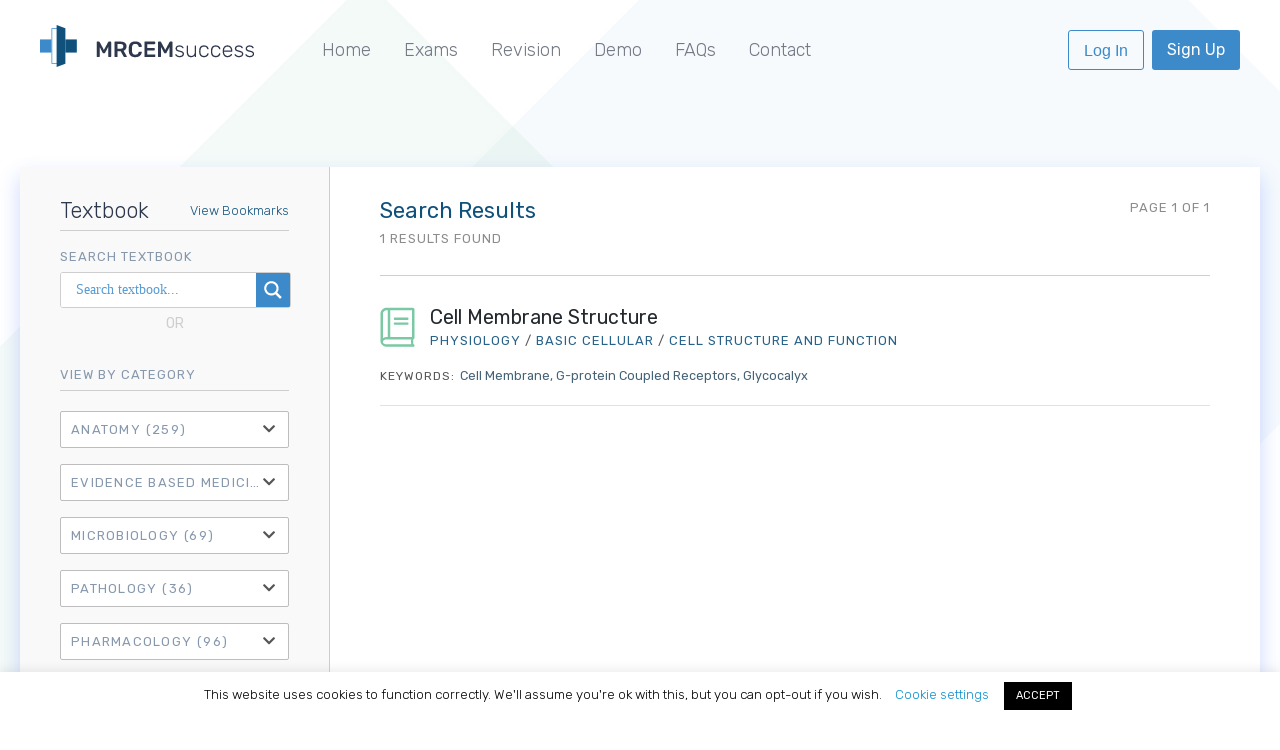

--- FILE ---
content_type: text/html; charset=UTF-8
request_url: https://mrcemsuccess.com/keywords/glycocalyx/
body_size: 28364
content:
 
<!doctype html>
<!--[if !IE]>      <html class="no-js non-ie" lang="en-GB"> <![endif]-->
<!--[if IE 7 ]>    <html class="no-js ie7" lang="en-GB"> <![endif]-->
<!--[if IE 8 ]>    <html class="no-js ie8" lang="en-GB"> <![endif]-->
<!--[if IE 9 ]>    <html class="no-js ie9" lang="en-GB"> <![endif]-->
<!--[if gt IE 9]><!-->



<html class="no-js" lang="en-GB">
<!--<![endif]-->

<head>
    <meta charset="UTF-8" />
	<meta name="viewport" content="width=device-width, initial-scale=1.0">
   	<title>
        Glycocalyx Archives - MRCEM Success    </title>
    <link rel="profile" href="http://gmpg.org/xfn/11" />
    <!-- <script src="https://ajax.googleapis.com/ajax/libs/jquery/3.2.1/jquery.min.js"></script> -->
	<link href="https://fonts.googleapis.com/css?family=Rubik:300,400,700" rel="stylesheet" async>
<link rel="stylesheet" href="https://cdnjs.cloudflare.com/ajax/libs/Swiper/4.5.0/css/swiper.min.css">
    <link rel="stylesheet" href="https://cdnjs.cloudflare.com/ajax/libs/jqueryui/1.13.2/themes/base/jquery-ui.min.css" integrity="sha512-ELV+xyi8IhEApPS/pSj66+Jiw+sOT1Mqkzlh8ExXihe4zfqbWkxPRi8wptXIO9g73FSlhmquFlUOuMSoXz5IRw==" crossorigin="anonymous" referrerpolicy="no-referrer" />
	<link rel="stylesheet" href="https://cdnjs.cloudflare.com/ajax/libs/animate.css/3.7.0/animate.min.css" />
		<meta name="apple-mobile-web-app-capable" content="yes">
	<meta name="apple-mobile-web-app-status-bar-style" content="black-translucent">
	<meta name="apple-mobile-web-app-title" content="MRCEM Success">

    <link rel="pingback" href="https://mrcemsuccess.com/xmlrpc.php" />
	<!-- <script src="https://d3js.org/d3.v3.min.js"></script> -->
		<link rel="stylesheet" href="https://use.fontawesome.com/releases/v5.6.3/css/all.css" integrity="sha384-UHRtZLI+pbxtHCWp1t77Bi1L4ZtiqrqD80Kn4Z8NTSRyMA2Fd33n5dQ8lWUE00s/" crossorigin="anonymous">
    <meta name='robots' content='index, follow, max-image-preview:large, max-snippet:-1, max-video-preview:-1' />

	<!-- This site is optimized with the Yoast SEO plugin v26.5 - https://yoast.com/wordpress/plugins/seo/ -->
	<link rel="canonical" href="https://mrcemsuccess.com/keywords/glycocalyx/" />
	<meta property="og:locale" content="en_GB" />
	<meta property="og:type" content="article" />
	<meta property="og:title" content="Glycocalyx Archives - MRCEM Success" />
	<meta property="og:url" content="https://mrcemsuccess.com/keywords/glycocalyx/" />
	<meta property="og:site_name" content="MRCEM Success" />
	<meta name="twitter:card" content="summary_large_image" />
	<meta name="twitter:site" content="@frcemsuccess" />
	<script type="application/ld+json" class="yoast-schema-graph">{"@context":"https://schema.org","@graph":[{"@type":"CollectionPage","@id":"https://mrcemsuccess.com/keywords/glycocalyx/","url":"https://mrcemsuccess.com/keywords/glycocalyx/","name":"Glycocalyx Archives - MRCEM Success","isPartOf":{"@id":"https://mrcemsuccess.com/#website"},"breadcrumb":{"@id":"https://mrcemsuccess.com/keywords/glycocalyx/#breadcrumb"},"inLanguage":"en-GB"},{"@type":"BreadcrumbList","@id":"https://mrcemsuccess.com/keywords/glycocalyx/#breadcrumb","itemListElement":[{"@type":"ListItem","position":1,"name":"Home","item":"https://mrcemsuccess.com/"},{"@type":"ListItem","position":2,"name":"Glycocalyx"}]},{"@type":"WebSite","@id":"https://mrcemsuccess.com/#website","url":"https://mrcemsuccess.com/","name":"MRCEM Success","description":"MRCEM Primary and Intermediate Revision","publisher":{"@id":"https://mrcemsuccess.com/#organization"},"potentialAction":[{"@type":"SearchAction","target":{"@type":"EntryPoint","urlTemplate":"https://mrcemsuccess.com/?s={search_term_string}"},"query-input":{"@type":"PropertyValueSpecification","valueRequired":true,"valueName":"search_term_string"}}],"inLanguage":"en-GB"},{"@type":"Organization","@id":"https://mrcemsuccess.com/#organization","name":"FRCEM Success","url":"https://mrcemsuccess.com/","logo":{"@type":"ImageObject","inLanguage":"en-GB","@id":"https://mrcemsuccess.com/#/schema/logo/image/","url":"https://frcemsuccess.com/wp-content/uploads/frcem1.png","contentUrl":"https://frcemsuccess.com/wp-content/uploads/frcem1.png","width":639,"height":126,"caption":"FRCEM Success"},"image":{"@id":"https://mrcemsuccess.com/#/schema/logo/image/"},"sameAs":["https://www.facebook.com/frcemsuccess/","https://x.com/frcemsuccess"]}]}</script>
	<!-- / Yoast SEO plugin. -->


<link rel="alternate" type="application/rss+xml" title="MRCEM Success &raquo; Feed" href="https://mrcemsuccess.com/feed/" />
<link rel="alternate" type="application/rss+xml" title="MRCEM Success &raquo; Comments Feed" href="https://mrcemsuccess.com/comments/feed/" />
<link rel="alternate" type="application/rss+xml" title="MRCEM Success &raquo; Glycocalyx Keyword Feed" href="https://mrcemsuccess.com/keywords/glycocalyx/feed/" />
<style id='wp-img-auto-sizes-contain-inline-css' type='text/css'>
img:is([sizes=auto i],[sizes^="auto," i]){contain-intrinsic-size:3000px 1500px}
/*# sourceURL=wp-img-auto-sizes-contain-inline-css */
</style>
<style id='wp-emoji-styles-inline-css' type='text/css'>

	img.wp-smiley, img.emoji {
		display: inline !important;
		border: none !important;
		box-shadow: none !important;
		height: 1em !important;
		width: 1em !important;
		margin: 0 0.07em !important;
		vertical-align: -0.1em !important;
		background: none !important;
		padding: 0 !important;
	}
/*# sourceURL=wp-emoji-styles-inline-css */
</style>
<style id='wp-block-library-inline-css' type='text/css'>
:root{--wp-block-synced-color:#7a00df;--wp-block-synced-color--rgb:122,0,223;--wp-bound-block-color:var(--wp-block-synced-color);--wp-editor-canvas-background:#ddd;--wp-admin-theme-color:#007cba;--wp-admin-theme-color--rgb:0,124,186;--wp-admin-theme-color-darker-10:#006ba1;--wp-admin-theme-color-darker-10--rgb:0,107,160.5;--wp-admin-theme-color-darker-20:#005a87;--wp-admin-theme-color-darker-20--rgb:0,90,135;--wp-admin-border-width-focus:2px}@media (min-resolution:192dpi){:root{--wp-admin-border-width-focus:1.5px}}.wp-element-button{cursor:pointer}:root .has-very-light-gray-background-color{background-color:#eee}:root .has-very-dark-gray-background-color{background-color:#313131}:root .has-very-light-gray-color{color:#eee}:root .has-very-dark-gray-color{color:#313131}:root .has-vivid-green-cyan-to-vivid-cyan-blue-gradient-background{background:linear-gradient(135deg,#00d084,#0693e3)}:root .has-purple-crush-gradient-background{background:linear-gradient(135deg,#34e2e4,#4721fb 50%,#ab1dfe)}:root .has-hazy-dawn-gradient-background{background:linear-gradient(135deg,#faaca8,#dad0ec)}:root .has-subdued-olive-gradient-background{background:linear-gradient(135deg,#fafae1,#67a671)}:root .has-atomic-cream-gradient-background{background:linear-gradient(135deg,#fdd79a,#004a59)}:root .has-nightshade-gradient-background{background:linear-gradient(135deg,#330968,#31cdcf)}:root .has-midnight-gradient-background{background:linear-gradient(135deg,#020381,#2874fc)}:root{--wp--preset--font-size--normal:16px;--wp--preset--font-size--huge:42px}.has-regular-font-size{font-size:1em}.has-larger-font-size{font-size:2.625em}.has-normal-font-size{font-size:var(--wp--preset--font-size--normal)}.has-huge-font-size{font-size:var(--wp--preset--font-size--huge)}.has-text-align-center{text-align:center}.has-text-align-left{text-align:left}.has-text-align-right{text-align:right}.has-fit-text{white-space:nowrap!important}#end-resizable-editor-section{display:none}.aligncenter{clear:both}.items-justified-left{justify-content:flex-start}.items-justified-center{justify-content:center}.items-justified-right{justify-content:flex-end}.items-justified-space-between{justify-content:space-between}.screen-reader-text{border:0;clip-path:inset(50%);height:1px;margin:-1px;overflow:hidden;padding:0;position:absolute;width:1px;word-wrap:normal!important}.screen-reader-text:focus{background-color:#ddd;clip-path:none;color:#444;display:block;font-size:1em;height:auto;left:5px;line-height:normal;padding:15px 23px 14px;text-decoration:none;top:5px;width:auto;z-index:100000}html :where(.has-border-color){border-style:solid}html :where([style*=border-top-color]){border-top-style:solid}html :where([style*=border-right-color]){border-right-style:solid}html :where([style*=border-bottom-color]){border-bottom-style:solid}html :where([style*=border-left-color]){border-left-style:solid}html :where([style*=border-width]){border-style:solid}html :where([style*=border-top-width]){border-top-style:solid}html :where([style*=border-right-width]){border-right-style:solid}html :where([style*=border-bottom-width]){border-bottom-style:solid}html :where([style*=border-left-width]){border-left-style:solid}html :where(img[class*=wp-image-]){height:auto;max-width:100%}:where(figure){margin:0 0 1em}html :where(.is-position-sticky){--wp-admin--admin-bar--position-offset:var(--wp-admin--admin-bar--height,0px)}@media screen and (max-width:600px){html :where(.is-position-sticky){--wp-admin--admin-bar--position-offset:0px}}

/*# sourceURL=wp-block-library-inline-css */
</style><style id='global-styles-inline-css' type='text/css'>
:root{--wp--preset--aspect-ratio--square: 1;--wp--preset--aspect-ratio--4-3: 4/3;--wp--preset--aspect-ratio--3-4: 3/4;--wp--preset--aspect-ratio--3-2: 3/2;--wp--preset--aspect-ratio--2-3: 2/3;--wp--preset--aspect-ratio--16-9: 16/9;--wp--preset--aspect-ratio--9-16: 9/16;--wp--preset--color--black: #000000;--wp--preset--color--cyan-bluish-gray: #abb8c3;--wp--preset--color--white: #ffffff;--wp--preset--color--pale-pink: #f78da7;--wp--preset--color--vivid-red: #cf2e2e;--wp--preset--color--luminous-vivid-orange: #ff6900;--wp--preset--color--luminous-vivid-amber: #fcb900;--wp--preset--color--light-green-cyan: #7bdcb5;--wp--preset--color--vivid-green-cyan: #00d084;--wp--preset--color--pale-cyan-blue: #8ed1fc;--wp--preset--color--vivid-cyan-blue: #0693e3;--wp--preset--color--vivid-purple: #9b51e0;--wp--preset--gradient--vivid-cyan-blue-to-vivid-purple: linear-gradient(135deg,rgb(6,147,227) 0%,rgb(155,81,224) 100%);--wp--preset--gradient--light-green-cyan-to-vivid-green-cyan: linear-gradient(135deg,rgb(122,220,180) 0%,rgb(0,208,130) 100%);--wp--preset--gradient--luminous-vivid-amber-to-luminous-vivid-orange: linear-gradient(135deg,rgb(252,185,0) 0%,rgb(255,105,0) 100%);--wp--preset--gradient--luminous-vivid-orange-to-vivid-red: linear-gradient(135deg,rgb(255,105,0) 0%,rgb(207,46,46) 100%);--wp--preset--gradient--very-light-gray-to-cyan-bluish-gray: linear-gradient(135deg,rgb(238,238,238) 0%,rgb(169,184,195) 100%);--wp--preset--gradient--cool-to-warm-spectrum: linear-gradient(135deg,rgb(74,234,220) 0%,rgb(151,120,209) 20%,rgb(207,42,186) 40%,rgb(238,44,130) 60%,rgb(251,105,98) 80%,rgb(254,248,76) 100%);--wp--preset--gradient--blush-light-purple: linear-gradient(135deg,rgb(255,206,236) 0%,rgb(152,150,240) 100%);--wp--preset--gradient--blush-bordeaux: linear-gradient(135deg,rgb(254,205,165) 0%,rgb(254,45,45) 50%,rgb(107,0,62) 100%);--wp--preset--gradient--luminous-dusk: linear-gradient(135deg,rgb(255,203,112) 0%,rgb(199,81,192) 50%,rgb(65,88,208) 100%);--wp--preset--gradient--pale-ocean: linear-gradient(135deg,rgb(255,245,203) 0%,rgb(182,227,212) 50%,rgb(51,167,181) 100%);--wp--preset--gradient--electric-grass: linear-gradient(135deg,rgb(202,248,128) 0%,rgb(113,206,126) 100%);--wp--preset--gradient--midnight: linear-gradient(135deg,rgb(2,3,129) 0%,rgb(40,116,252) 100%);--wp--preset--font-size--small: 13px;--wp--preset--font-size--medium: 20px;--wp--preset--font-size--large: 36px;--wp--preset--font-size--x-large: 42px;--wp--preset--spacing--20: 0.44rem;--wp--preset--spacing--30: 0.67rem;--wp--preset--spacing--40: 1rem;--wp--preset--spacing--50: 1.5rem;--wp--preset--spacing--60: 2.25rem;--wp--preset--spacing--70: 3.38rem;--wp--preset--spacing--80: 5.06rem;--wp--preset--shadow--natural: 6px 6px 9px rgba(0, 0, 0, 0.2);--wp--preset--shadow--deep: 12px 12px 50px rgba(0, 0, 0, 0.4);--wp--preset--shadow--sharp: 6px 6px 0px rgba(0, 0, 0, 0.2);--wp--preset--shadow--outlined: 6px 6px 0px -3px rgb(255, 255, 255), 6px 6px rgb(0, 0, 0);--wp--preset--shadow--crisp: 6px 6px 0px rgb(0, 0, 0);}:where(.is-layout-flex){gap: 0.5em;}:where(.is-layout-grid){gap: 0.5em;}body .is-layout-flex{display: flex;}.is-layout-flex{flex-wrap: wrap;align-items: center;}.is-layout-flex > :is(*, div){margin: 0;}body .is-layout-grid{display: grid;}.is-layout-grid > :is(*, div){margin: 0;}:where(.wp-block-columns.is-layout-flex){gap: 2em;}:where(.wp-block-columns.is-layout-grid){gap: 2em;}:where(.wp-block-post-template.is-layout-flex){gap: 1.25em;}:where(.wp-block-post-template.is-layout-grid){gap: 1.25em;}.has-black-color{color: var(--wp--preset--color--black) !important;}.has-cyan-bluish-gray-color{color: var(--wp--preset--color--cyan-bluish-gray) !important;}.has-white-color{color: var(--wp--preset--color--white) !important;}.has-pale-pink-color{color: var(--wp--preset--color--pale-pink) !important;}.has-vivid-red-color{color: var(--wp--preset--color--vivid-red) !important;}.has-luminous-vivid-orange-color{color: var(--wp--preset--color--luminous-vivid-orange) !important;}.has-luminous-vivid-amber-color{color: var(--wp--preset--color--luminous-vivid-amber) !important;}.has-light-green-cyan-color{color: var(--wp--preset--color--light-green-cyan) !important;}.has-vivid-green-cyan-color{color: var(--wp--preset--color--vivid-green-cyan) !important;}.has-pale-cyan-blue-color{color: var(--wp--preset--color--pale-cyan-blue) !important;}.has-vivid-cyan-blue-color{color: var(--wp--preset--color--vivid-cyan-blue) !important;}.has-vivid-purple-color{color: var(--wp--preset--color--vivid-purple) !important;}.has-black-background-color{background-color: var(--wp--preset--color--black) !important;}.has-cyan-bluish-gray-background-color{background-color: var(--wp--preset--color--cyan-bluish-gray) !important;}.has-white-background-color{background-color: var(--wp--preset--color--white) !important;}.has-pale-pink-background-color{background-color: var(--wp--preset--color--pale-pink) !important;}.has-vivid-red-background-color{background-color: var(--wp--preset--color--vivid-red) !important;}.has-luminous-vivid-orange-background-color{background-color: var(--wp--preset--color--luminous-vivid-orange) !important;}.has-luminous-vivid-amber-background-color{background-color: var(--wp--preset--color--luminous-vivid-amber) !important;}.has-light-green-cyan-background-color{background-color: var(--wp--preset--color--light-green-cyan) !important;}.has-vivid-green-cyan-background-color{background-color: var(--wp--preset--color--vivid-green-cyan) !important;}.has-pale-cyan-blue-background-color{background-color: var(--wp--preset--color--pale-cyan-blue) !important;}.has-vivid-cyan-blue-background-color{background-color: var(--wp--preset--color--vivid-cyan-blue) !important;}.has-vivid-purple-background-color{background-color: var(--wp--preset--color--vivid-purple) !important;}.has-black-border-color{border-color: var(--wp--preset--color--black) !important;}.has-cyan-bluish-gray-border-color{border-color: var(--wp--preset--color--cyan-bluish-gray) !important;}.has-white-border-color{border-color: var(--wp--preset--color--white) !important;}.has-pale-pink-border-color{border-color: var(--wp--preset--color--pale-pink) !important;}.has-vivid-red-border-color{border-color: var(--wp--preset--color--vivid-red) !important;}.has-luminous-vivid-orange-border-color{border-color: var(--wp--preset--color--luminous-vivid-orange) !important;}.has-luminous-vivid-amber-border-color{border-color: var(--wp--preset--color--luminous-vivid-amber) !important;}.has-light-green-cyan-border-color{border-color: var(--wp--preset--color--light-green-cyan) !important;}.has-vivid-green-cyan-border-color{border-color: var(--wp--preset--color--vivid-green-cyan) !important;}.has-pale-cyan-blue-border-color{border-color: var(--wp--preset--color--pale-cyan-blue) !important;}.has-vivid-cyan-blue-border-color{border-color: var(--wp--preset--color--vivid-cyan-blue) !important;}.has-vivid-purple-border-color{border-color: var(--wp--preset--color--vivid-purple) !important;}.has-vivid-cyan-blue-to-vivid-purple-gradient-background{background: var(--wp--preset--gradient--vivid-cyan-blue-to-vivid-purple) !important;}.has-light-green-cyan-to-vivid-green-cyan-gradient-background{background: var(--wp--preset--gradient--light-green-cyan-to-vivid-green-cyan) !important;}.has-luminous-vivid-amber-to-luminous-vivid-orange-gradient-background{background: var(--wp--preset--gradient--luminous-vivid-amber-to-luminous-vivid-orange) !important;}.has-luminous-vivid-orange-to-vivid-red-gradient-background{background: var(--wp--preset--gradient--luminous-vivid-orange-to-vivid-red) !important;}.has-very-light-gray-to-cyan-bluish-gray-gradient-background{background: var(--wp--preset--gradient--very-light-gray-to-cyan-bluish-gray) !important;}.has-cool-to-warm-spectrum-gradient-background{background: var(--wp--preset--gradient--cool-to-warm-spectrum) !important;}.has-blush-light-purple-gradient-background{background: var(--wp--preset--gradient--blush-light-purple) !important;}.has-blush-bordeaux-gradient-background{background: var(--wp--preset--gradient--blush-bordeaux) !important;}.has-luminous-dusk-gradient-background{background: var(--wp--preset--gradient--luminous-dusk) !important;}.has-pale-ocean-gradient-background{background: var(--wp--preset--gradient--pale-ocean) !important;}.has-electric-grass-gradient-background{background: var(--wp--preset--gradient--electric-grass) !important;}.has-midnight-gradient-background{background: var(--wp--preset--gradient--midnight) !important;}.has-small-font-size{font-size: var(--wp--preset--font-size--small) !important;}.has-medium-font-size{font-size: var(--wp--preset--font-size--medium) !important;}.has-large-font-size{font-size: var(--wp--preset--font-size--large) !important;}.has-x-large-font-size{font-size: var(--wp--preset--font-size--x-large) !important;}
/*# sourceURL=global-styles-inline-css */
</style>

<style id='classic-theme-styles-inline-css' type='text/css'>
/*! This file is auto-generated */
.wp-block-button__link{color:#fff;background-color:#32373c;border-radius:9999px;box-shadow:none;text-decoration:none;padding:calc(.667em + 2px) calc(1.333em + 2px);font-size:1.125em}.wp-block-file__button{background:#32373c;color:#fff;text-decoration:none}
/*# sourceURL=/wp-includes/css/classic-themes.min.css */
</style>
<link rel='stylesheet' id='cookie-law-info-css' href='https://mrcemsuccess.com/wp-content/plugins/cookie-law-info/legacy/public/css/cookie-law-info-public.css?ver=3.3.8' type='text/css' media='all' />
<link rel='stylesheet' id='cookie-law-info-gdpr-css' href='https://mrcemsuccess.com/wp-content/plugins/cookie-law-info/legacy/public/css/cookie-law-info-gdpr.css?ver=3.3.8' type='text/css' media='all' />
<link rel='stylesheet' id='pmpro_frontend_base-css' href='https://mrcemsuccess.com/wp-content/plugins/paid-memberships-pro/css/frontend/base.css?ver=3.1.4' type='text/css' media='all' />
<link rel='stylesheet' id='pmpro_frontend_variation_1-css' href='https://mrcemsuccess.com/wp-content/plugins/paid-memberships-pro/css/frontend/variation_1.css?ver=3.1.4' type='text/css' media='all' />
<link rel='stylesheet' id='revisio-css' href='https://mrcemsuccess.com/wp-content/plugins/revisio/public/css/revisio-public.css?ver=1.57' type='text/css' media='all' />
<link rel='stylesheet' id='primary_script-css' href='https://mrcemsuccess.com/wp-content/plugins/revisio/public/css/primary.css?ver=1.57' type='text/css' media='all' />
<link rel='stylesheet' id='revisio_mobile-css' href='https://mrcemsuccess.com/wp-content/plugins/revisio/public/css/revisio-mobile.css?ver=1.57' type='text/css' media='all' />
<link rel='stylesheet' id='theme-my-login-css' href='https://mrcemsuccess.com/wp-content/plugins/theme-my-login/assets/styles/theme-my-login.min.css?ver=7.1.14' type='text/css' media='all' />
<link rel='stylesheet' id='search-filter-plugin-styles-css' href='https://mrcemsuccess.com/wp-content/plugins/search-filter-pro/public/assets/css/search-filter.min.css?ver=2.4.2' type='text/css' media='all' />
<link rel='stylesheet' id='responsive-style-css' href='https://mrcemsuccess.com/wp-content/themes/frcem-success/style.css?ver=1.57' type='text/css' media='all' />
<link rel='stylesheet' id='both-css' href='https://mrcemsuccess.com/wp-content/themes/frcem-success/both.css?ver=1.57' type='text/css' media='all' />
<link rel='stylesheet' id='responsive-media-queries-css' href='https://mrcemsuccess.com/wp-content/themes/frcem-success/core/css/style.css?ver=1.57' type='text/css' media='all' />
<link rel='stylesheet' id='wpdreams-asl-basic-css' href='https://mrcemsuccess.com/wp-content/plugins/ajax-search-lite/css/style.basic.css?ver=4.13.4' type='text/css' media='all' />
<style id='wpdreams-asl-basic-inline-css' type='text/css'>

					div[id*='ajaxsearchlitesettings'].searchsettings .asl_option_inner label {
						font-size: 0px !important;
						color: rgba(0, 0, 0, 0);
					}
					div[id*='ajaxsearchlitesettings'].searchsettings .asl_option_inner label:after {
						font-size: 11px !important;
						position: absolute;
						top: 0;
						left: 0;
						z-index: 1;
					}
					.asl_w_container {
						width: 100%;
						margin: 0px 0px 0px 0px;
						min-width: 200px;
					}
					div[id*='ajaxsearchlite'].asl_m {
						width: 100%;
					}
					div[id*='ajaxsearchliteres'].wpdreams_asl_results div.resdrg span.highlighted {
						font-weight: bold;
						color: rgba(217, 49, 43, 1);
						background-color: rgba(238, 238, 238, 1);
					}
					div[id*='ajaxsearchliteres'].wpdreams_asl_results .results img.asl_image {
						width: 70px;
						height: 70px;
						object-fit: cover;
					}
					div[id*='ajaxsearchlite'].asl_r .results {
						max-height: none;
					}
					div[id*='ajaxsearchlite'].asl_r {
						position: absolute;
					}
				
							.asl_w, .asl_w * {font-family:&quot;Rubik&quot; !important;}
							.asl_m input[type=search]::placeholder{font-family:&quot;Rubik&quot; !important;}
							.asl_m input[type=search]::-webkit-input-placeholder{font-family:&quot;Rubik&quot; !important;}
							.asl_m input[type=search]::-moz-placeholder{font-family:&quot;Rubik&quot; !important;}
							.asl_m input[type=search]:-ms-input-placeholder{font-family:&quot;Rubik&quot; !important;}
						
						.asl_m, .asl_m .probox {
							background-color: rgb(255, 255, 255) !important;
							background-image: none !important;
							-webkit-background-image: none !important;
							-ms-background-image: none !important;
						}
					
						.asl_m .probox svg {
							fill: rgb(255, 255, 255) !important;
						}
						.asl_m .probox .innericon {
							background-color: rgba(16, 81, 124, 1) !important;
							background-image: none !important;
							-webkit-background-image: none !important;
							-ms-background-image: none !important;
						}
					
						div.asl_r.asl_w.vertical .results .item::after {
							display: block;
							position: absolute;
							bottom: 0;
							content: '';
							height: 1px;
							width: 100%;
							background: #D8D8D8;
						}
						div.asl_r.asl_w.vertical .results .item.asl_last_item::after {
							display: none;
						}
					
/*# sourceURL=wpdreams-asl-basic-inline-css */
</style>
<link rel='stylesheet' id='wpdreams-asl-instance-css' href='https://mrcemsuccess.com/wp-content/plugins/ajax-search-lite/css/style-simple-blue.css?ver=4.13.4' type='text/css' media='all' />
<link rel='stylesheet' id='simple-favorites-css' href='https://mrcemsuccess.com/wp-content/plugins/favorites/assets/css/favorites.css?ver=2.3.6' type='text/css' media='all' />
<script type="text/javascript" src="https://mrcemsuccess.com/wp-includes/js/jquery/jquery.min.js?ver=3.7.1" id="jquery-core-js"></script>
<script type="text/javascript" src="https://mrcemsuccess.com/wp-includes/js/jquery/jquery-migrate.min.js?ver=3.4.1" id="jquery-migrate-js"></script>
<script type="text/javascript" id="cookie-law-info-js-extra">
/* <![CDATA[ */
var Cli_Data = {"nn_cookie_ids":[],"cookielist":[],"non_necessary_cookies":[],"ccpaEnabled":"","ccpaRegionBased":"","ccpaBarEnabled":"","strictlyEnabled":["necessary","obligatoire"],"ccpaType":"gdpr","js_blocking":"","custom_integration":"","triggerDomRefresh":"","secure_cookies":""};
var cli_cookiebar_settings = {"animate_speed_hide":"500","animate_speed_show":"500","background":"#FFF","border":"#b1a6a6c2","border_on":"","button_1_button_colour":"#000","button_1_button_hover":"#000000","button_1_link_colour":"#fff","button_1_as_button":"1","button_1_new_win":"","button_2_button_colour":"#333","button_2_button_hover":"#292929","button_2_link_colour":"#444","button_2_as_button":"","button_2_hidebar":"","button_3_button_colour":"#000","button_3_button_hover":"#000000","button_3_link_colour":"#fff","button_3_as_button":"1","button_3_new_win":"","button_4_button_colour":"#000","button_4_button_hover":"#000000","button_4_link_colour":"#088fce","button_4_as_button":"","button_7_button_colour":"#61a229","button_7_button_hover":"#4e8221","button_7_link_colour":"#fff","button_7_as_button":"1","button_7_new_win":"","font_family":"inherit","header_fix":"","notify_animate_hide":"1","notify_animate_show":"","notify_div_id":"#cookie-law-info-bar","notify_position_horizontal":"right","notify_position_vertical":"bottom","scroll_close":"","scroll_close_reload":"","accept_close_reload":"","reject_close_reload":"","showagain_tab":"","showagain_background":"#fff","showagain_border":"#000","showagain_div_id":"#cookie-law-info-again","showagain_x_position":"100px","text":"#000","show_once_yn":"","show_once":"10000","logging_on":"","as_popup":"","popup_overlay":"1","bar_heading_text":"","cookie_bar_as":"banner","popup_showagain_position":"bottom-right","widget_position":"left"};
var log_object = {"ajax_url":"https://mrcemsuccess.com/wp-admin/admin-ajax.php"};
//# sourceURL=cookie-law-info-js-extra
/* ]]> */
</script>
<script type="text/javascript" src="https://mrcemsuccess.com/wp-content/plugins/cookie-law-info/legacy/public/js/cookie-law-info-public.js?ver=3.3.8" id="cookie-law-info-js"></script>
<script type="text/javascript" src="https://mrcemsuccess.com/wp-content/plugins/revisio/public/js/jquery.js?ver=1.57" id="revisio_jquery-js"></script>
<script type="text/javascript" src="https://mrcemsuccess.com/wp-content/plugins/revisio/public/js/chart.js?ver=1.57" id="revisio_chart-js"></script>
<script type="text/javascript" src="https://mrcemsuccess.com/wp-content/plugins/revisio/public/js/d3.js?ver=1.57" id="revisio_d3-js"></script>
<script type="text/javascript" id="search-filter-plugin-build-js-extra">
/* <![CDATA[ */
var SF_LDATA = {"ajax_url":"https://mrcemsuccess.com/wp-admin/admin-ajax.php","home_url":"https://mrcemsuccess.com/"};
//# sourceURL=search-filter-plugin-build-js-extra
/* ]]> */
</script>
<script type="text/javascript" src="https://mrcemsuccess.com/wp-content/plugins/search-filter-pro/public/assets/js/search-filter-build.min.js?ver=2.4.2" id="search-filter-plugin-build-js"></script>
<script type="text/javascript" src="https://mrcemsuccess.com/wp-content/plugins/search-filter-pro/public/assets/js/chosen.jquery.min.js?ver=2.4.2" id="search-filter-plugin-chosen-js"></script>
<script type="text/javascript" src="https://mrcemsuccess.com/wp-content/themes/frcem-success/core/js/responsive-modernizr.js?ver=2.6.1" id="modernizr-js"></script>
<script type="text/javascript" id="favorites-js-extra">
/* <![CDATA[ */
var favorites_data = {"ajaxurl":"https://mrcemsuccess.com/wp-admin/admin-ajax.php","nonce":"df0232407e","favorite":"\u003Ci class='far fa-bookmark'\u003E \u003C/i\u003E","favorited":"\u003Ci class='fas fa-bookmark'\u003E \u003C/i\u003E","includecount":"","indicate_loading":"1","loading_text":"Loading","loading_image":"","loading_image_active":"","loading_image_preload":"","cache_enabled":"1","button_options":{"button_type":"custom","custom_colors":false,"box_shadow":false,"include_count":false,"default":{"background_default":false,"border_default":false,"text_default":false,"icon_default":false,"count_default":false},"active":{"background_active":false,"border_active":false,"text_active":false,"icon_active":false,"count_active":false}},"authentication_modal_content":"\u003Cp\u003EPlease login to add favorites.\u003C/p\u003E\n\u003Cp\u003E\u003Ca href=\"#\" data-favorites-modal-close\u003EDismiss this notice\u003C/a\u003E\u003C/p\u003E\n","authentication_redirect":"","dev_mode":"","logged_in":"","user_id":"0","authentication_redirect_url":"https://mrcemsuccess.com/login/"};
//# sourceURL=favorites-js-extra
/* ]]> */
</script>
<script type="text/javascript" src="https://mrcemsuccess.com/wp-content/plugins/favorites/assets/js/favorites.min.js?ver=2.3.6" id="favorites-js"></script>
<link rel="https://api.w.org/" href="https://mrcemsuccess.com/wp-json/" /><link rel="EditURI" type="application/rsd+xml" title="RSD" href="https://mrcemsuccess.com/xmlrpc.php?rsd" />
<meta name="generator" content="WordPress 6.9" />

		<!-- GA Google Analytics @ https://m0n.co/ga -->
		<script>
			(function(i,s,o,g,r,a,m){i['GoogleAnalyticsObject']=r;i[r]=i[r]||function(){
			(i[r].q=i[r].q||[]).push(arguments)},i[r].l=1*new Date();a=s.createElement(o),
			m=s.getElementsByTagName(o)[0];a.async=1;a.src=g;m.parentNode.insertBefore(a,m)
			})(window,document,'script','https://www.google-analytics.com/analytics.js','ga');
			ga('create', 'UA-71918301-5', 'auto');
			ga('set', 'forceSSL', true);
			ga('send', 'pageview');
		</script>

	<style id="pmpro_colors">:root {
	--pmpro--color--base: #ffffff;
	--pmpro--color--contrast: #222222;
	--pmpro--color--accent: #0c3d54;
	--pmpro--color--accent--variation: hsl( 199,75%,28.5% );
	--pmpro--color--border--variation: hsl( 0,0%,91% );
}</style><link rel="icon" href="https://mrcemsuccess.com/wp-content/uploads/icon.png" sizes="32x32" />
<link rel="icon" href="https://mrcemsuccess.com/wp-content/uploads/icon.png" sizes="192x192" />
<link rel="apple-touch-icon" href="https://mrcemsuccess.com/wp-content/uploads/icon.png" />
<meta name="msapplication-TileImage" content="https://mrcemsuccess.com/wp-content/uploads/icon.png" />
		<style type="text/css" id="wp-custom-css">
			#mailpoet_form_1 .mailpoet_form {
    font-family: "Rubik",sans-serif;
    text-align: center;
    max-width: 500px;
    margin: 0 auto;
    color: white;
}		</style>
		    <!-- Hotjar Tracking Code for https://mrcemsuccess.com/ -->
    <script>
        (function(h,o,t,j,a,r){
            h.hj=h.hj||function(){(h.hj.q=h.hj.q||[]).push(arguments)};
            h._hjSettings={hjid:5334921,hjsv:6};
            a=o.getElementsByTagName('head')[0];
            r=o.createElement('script');r.async=1;
            r.src=t+h._hjSettings.hjid+j+h._hjSettings.hjsv;
            a.appendChild(r);
        })(window,document,'https://static.hotjar.com/c/hotjar-','.js?sv=');
    </script>
<link rel='stylesheet' id='cookie-law-info-table-css' href='https://mrcemsuccess.com/wp-content/plugins/cookie-law-info/legacy/public/css/cookie-law-info-table.css?ver=3.3.8' type='text/css' media='all' />
</head>







<body class="pmpro-variation_1 archive tax-keywords term-glycocalyx term-1232 wp-theme-frcem-success">

	<script>
		jQuery(document).ready(function(){
		
			jQuery('#login_button').click(function(){
				jQuery('#login_box').addClass('active');
			});
			jQuery('#login_closer').click(function(){
				jQuery('#login_box').removeClass('active');
				
			});
		});
	</script>
	<div id="login_box">
		<div id="login_closer"></div>
		<div class="login_modal">
			<div class="login_modal_inner">
				<h3 id="login_title">Log in to MRCEM Success</h3>
				<div id="login_buttons">
					<a href="https://mrcemsuccess.com/login"><span>MRCEM Primary</span></a>
					<a href="https://intermediate.mrcemsuccess.com/login"><span>MRCEM Intermediate</span></a>
				</div>
				<a class="small-signup" href="https://mrcemsuccess.com/membership-levels">Don't have an account?</a>
			</div>
		</div>
	</div>
        <div id="container" class="hfeed ">
    
        <div id="header_container">

            <div id="header">
				<script>
					jQuery(document).ready(function(){
						jQuery('#mobile_clicker').click(function(){
							jQuery(this).toggleClass('active');
							jQuery('.main-nav #menu-main-menu').slideToggle();
						});
					});
				</script>
				<div id="mobile_clicker"><span><i></i></span></div>
            	<div id="logo">
				<a href="https://mrcemsuccess.com"><img src="https://static.frcemsuccess.com/MRCEM.svg"/></a>
               	</div>
                <div class="main-nav"><ul id="menu-main-menu" class="menu"><li id="menu-item-102449" class="menu-item menu-item-type-post_type menu-item-object-page menu-item-home menu-item-102449"><a href="https://mrcemsuccess.com/">Home</a></li>
<li id="menu-item-104942" class="menu-item menu-item-type-post_type menu-item-object-page menu-item-has-children menu-item-104942"><a href="https://mrcemsuccess.com/mrcem-exam-overview/">Exams</a>
<ul class="sub-menu">
	<li id="menu-item-104737" class="menu-item menu-item-type-post_type menu-item-object-page menu-item-104737"><a href="https://mrcemsuccess.com/mrcem-exam-overview/">MRCEM Exam Overview</a></li>
	<li id="menu-item-104928" class="menu-item menu-item-type-post_type menu-item-object-page menu-item-104928"><a href="https://mrcemsuccess.com/mrcem-primary-exam/">MRCEM Primary Exam</a></li>
	<li id="menu-item-104929" class="menu-item menu-item-type-post_type menu-item-object-page menu-item-104929"><a href="https://mrcemsuccess.com/mrcem-intermediate-exam/">MRCEM Intermediate Exam</a></li>
</ul>
</li>
<li id="menu-item-104941" class="menu-item menu-item-type-post_type menu-item-object-page menu-item-has-children menu-item-104941"><a href="https://mrcemsuccess.com/mrcem-primary-revision-course/">Revision</a>
<ul class="sub-menu">
	<li id="menu-item-104940" class="menu-item menu-item-type-post_type menu-item-object-page menu-item-104940"><a href="https://mrcemsuccess.com/mrcem-primary-revision-course/">MRCEM Primary Revision</a></li>
	<li id="menu-item-104930" class="menu-item menu-item-type-post_type menu-item-object-page menu-item-104930"><a href="https://mrcemsuccess.com/mrcem-intermediate-revision-course/">MRCEM Intermediate Revision</a></li>
</ul>
</li>
<li id="menu-item-102471" class="menu-item menu-item-type-post_type menu-item-object-page menu-item-has-children menu-item-102471"><a href="https://mrcemsuccess.com/dashboard/revise/">Demo</a>
<ul class="sub-menu">
	<li id="menu-item-103567" class="menu-item menu-item-type-post_type menu-item-object-page menu-item-103567"><a href="https://mrcemsuccess.com/dashboard/revise/">MRCEM Primary Demo</a></li>
	<li id="menu-item-103732" class="menu-item menu-item-type-custom menu-item-object-custom menu-item-103732"><a href="https://intermediate.mrcemsuccess.com/dashboard/revise">MRCEM Intermediate Demo</a></li>
</ul>
</li>
<li id="menu-item-103568" class="menu-item menu-item-type-custom menu-item-object-custom menu-item-103568"><a href="https://mrcemsuccess.com/faqs/mrcem-success">FAQs</a></li>
<li id="menu-item-102453" class="menu-item menu-item-type-post_type menu-item-object-page menu-item-102453"><a href="https://mrcemsuccess.com/contact-us/">Contact</a></li>
</ul></div>				<div class="user-cta">
					 
						<button id="login_button">Log In</button>
						<!-- <a class="login" href="https://mrcemsuccess.com/login">Log In</a> -->
						<a class="started" href="https://mrcemsuccess.com/membership-account/membership-levels/">Sign Up</a>
									</div>
            </div>	

        </div>


<div id="revisio_wrapper">

	<div id="history_pane">
		<div id="history-sidebar" class="single">
			<div class="d_block_inner">
			<h1 class="bb filter-title">Textbook <a class="view_bm" href="/textbook"><i class="fa fa-bookmark"></i>View Bookmarks</a> </h1>

<div class="filter-container">
	<h4 class="sidebar-header">Search Textbook </h4>
	<div class="asl_w_container asl_w_container_1" data-id="1" data-instance="1">
	<div id='ajaxsearchlite1'
		data-id="1"
		data-instance="1"
		class="asl_w asl_m asl_m_1 asl_m_1_1">
		<div class="probox">

	
	<div class='prosettings' style='display:none;' data-opened=0>
				<div class='innericon'>
			<svg version="1.1" xmlns="http://www.w3.org/2000/svg" xmlns:xlink="http://www.w3.org/1999/xlink" x="0px" y="0px" width="22" height="22" viewBox="0 0 512 512" enable-background="new 0 0 512 512" xml:space="preserve">
					<polygon transform = "rotate(90 256 256)" points="142.332,104.886 197.48,50 402.5,256 197.48,462 142.332,407.113 292.727,256 "/>
				</svg>
		</div>
	</div>

	
	
	<div class='proinput'>
		<form role="search" action='#' autocomplete="off"
				aria-label="Search form">
			<input aria-label="Search input"
					type='search' class='orig'
					tabindex="0"
					name='phrase'
					placeholder='Search textbook...'
					value=''
					autocomplete="off"/>
			<input aria-label="Search autocomplete input"
					type='text'
					class='autocomplete'
					tabindex="-1"
					name='phrase'
					value=''
					autocomplete="off" disabled/>
			<input type='submit' value="Start search" style='width:0; height: 0; visibility: hidden;'>
		</form>
	</div>

	
	
	<button class='promagnifier' tabindex="0" aria-label="Search magnifier button">
				<span class='innericon' style="display:block;">
			<svg version="1.1" xmlns="http://www.w3.org/2000/svg" xmlns:xlink="http://www.w3.org/1999/xlink" x="0px" y="0px" width="22" height="22" viewBox="0 0 512 512" enable-background="new 0 0 512 512" xml:space="preserve">
					<path d="M460.355,421.59L353.844,315.078c20.041-27.553,31.885-61.437,31.885-98.037
						C385.729,124.934,310.793,50,218.686,50C126.58,50,51.645,124.934,51.645,217.041c0,92.106,74.936,167.041,167.041,167.041
						c34.912,0,67.352-10.773,94.184-29.158L419.945,462L460.355,421.59z M100.631,217.041c0-65.096,52.959-118.056,118.055-118.056
						c65.098,0,118.057,52.959,118.057,118.056c0,65.096-52.959,118.056-118.057,118.056C153.59,335.097,100.631,282.137,100.631,217.041
						z"/>
				</svg>
		</span>
	</button>

	
	
	<div class='proloading'>

		<div class="asl_loader"><div class="asl_loader-inner asl_simple-circle"></div></div>

			</div>

			<div class='proclose'>
			<svg version="1.1" xmlns="http://www.w3.org/2000/svg" xmlns:xlink="http://www.w3.org/1999/xlink" x="0px"
				y="0px"
				width="12" height="12" viewBox="0 0 512 512" enable-background="new 0 0 512 512"
				xml:space="preserve">
				<polygon points="438.393,374.595 319.757,255.977 438.378,137.348 374.595,73.607 255.995,192.225 137.375,73.622 73.607,137.352 192.246,255.983 73.622,374.625 137.352,438.393 256.002,319.734 374.652,438.378 "/>
			</svg>
		</div>
	
	
</div>	</div>
	<div class='asl_data_container' style="display:none !important;">
		<div class="asl_init_data wpdreams_asl_data_ct"
	style="display:none !important;"
	id="asl_init_id_1"
	data-asl-id="1"
	data-asl-instance="1"
	data-settings="{&quot;homeurl&quot;:&quot;https:\/\/mrcemsuccess.com\/&quot;,&quot;resultstype&quot;:&quot;vertical&quot;,&quot;resultsposition&quot;:&quot;hover&quot;,&quot;itemscount&quot;:4,&quot;charcount&quot;:0,&quot;highlight&quot;:false,&quot;highlightWholewords&quot;:true,&quot;singleHighlight&quot;:false,&quot;scrollToResults&quot;:{&quot;enabled&quot;:false,&quot;offset&quot;:0},&quot;resultareaclickable&quot;:1,&quot;autocomplete&quot;:{&quot;enabled&quot;:false,&quot;lang&quot;:&quot;en&quot;,&quot;trigger_charcount&quot;:0},&quot;mobile&quot;:{&quot;menu_selector&quot;:&quot;#menu-toggle&quot;},&quot;trigger&quot;:{&quot;click&quot;:&quot;results_page&quot;,&quot;click_location&quot;:&quot;same&quot;,&quot;update_href&quot;:false,&quot;return&quot;:&quot;results_page&quot;,&quot;return_location&quot;:&quot;same&quot;,&quot;facet&quot;:true,&quot;type&quot;:true,&quot;redirect_url&quot;:&quot;?s={phrase}&quot;,&quot;delay&quot;:300},&quot;animations&quot;:{&quot;pc&quot;:{&quot;settings&quot;:{&quot;anim&quot;:&quot;fadedrop&quot;,&quot;dur&quot;:300},&quot;results&quot;:{&quot;anim&quot;:&quot;fadedrop&quot;,&quot;dur&quot;:300},&quot;items&quot;:&quot;voidanim&quot;},&quot;mob&quot;:{&quot;settings&quot;:{&quot;anim&quot;:&quot;fadedrop&quot;,&quot;dur&quot;:300},&quot;results&quot;:{&quot;anim&quot;:&quot;fadedrop&quot;,&quot;dur&quot;:300},&quot;items&quot;:&quot;voidanim&quot;}},&quot;autop&quot;:{&quot;state&quot;:true,&quot;phrase&quot;:&quot;&quot;,&quot;count&quot;:&quot;1&quot;},&quot;resPage&quot;:{&quot;useAjax&quot;:false,&quot;selector&quot;:&quot;#main&quot;,&quot;trigger_type&quot;:true,&quot;trigger_facet&quot;:true,&quot;trigger_magnifier&quot;:false,&quot;trigger_return&quot;:false},&quot;resultsSnapTo&quot;:&quot;left&quot;,&quot;results&quot;:{&quot;width&quot;:&quot;auto&quot;,&quot;width_tablet&quot;:&quot;auto&quot;,&quot;width_phone&quot;:&quot;auto&quot;},&quot;settingsimagepos&quot;:&quot;right&quot;,&quot;closeOnDocClick&quot;:true,&quot;overridewpdefault&quot;:false,&quot;override_method&quot;:&quot;get&quot;}"></div>
	<div id="asl_hidden_data">
		<svg style="position:absolute" height="0" width="0">
			<filter id="aslblur">
				<feGaussianBlur in="SourceGraphic" stdDeviation="4"/>
			</filter>
		</svg>
		<svg style="position:absolute" height="0" width="0">
			<filter id="no_aslblur"></filter>
		</svg>
	</div>
	</div>

	<div id='ajaxsearchliteres1'
	class='vertical wpdreams_asl_results asl_w asl_r asl_r_1 asl_r_1_1'>

	
	<div class="results">

		
		<div class="resdrg">
		</div>

		
	</div>

	
	
</div>

	<div id='__original__ajaxsearchlitesettings1'
		data-id="1"
		class="searchsettings wpdreams_asl_settings asl_w asl_s asl_s_1">
		<form name='options'
		aria-label="Search settings form"
		autocomplete = 'off'>

	
	
	<input type="hidden" name="filters_changed" style="display:none;" value="0">
	<input type="hidden" name="filters_initial" style="display:none;" value="1">

	<div class="asl_option_inner hiddend">
		<input type='hidden' name='qtranslate_lang' id='qtranslate_lang'
				value='0'/>
	</div>

	
	
	<fieldset class="asl_sett_scroll">
		<legend style="display: none;">Generic selectors</legend>
		<div class="asl_option" tabindex="0">
			<div class="asl_option_inner">
				<input type="checkbox" value="exact"
						aria-label="Exact matches only"
						name="asl_gen[]"  checked="checked"/>
				<div class="asl_option_checkbox"></div>
			</div>
			<div class="asl_option_label">
				Exact matches only			</div>
		</div>
		<div class="asl_option" tabindex="0">
			<div class="asl_option_inner">
				<input type="checkbox" value="title"
						aria-label="Search in title"
						name="asl_gen[]"  checked="checked"/>
				<div class="asl_option_checkbox"></div>
			</div>
			<div class="asl_option_label">
				Search in title			</div>
		</div>
		<div class="asl_option" tabindex="0">
			<div class="asl_option_inner">
				<input type="checkbox" value="content"
						aria-label="Search in content"
						name="asl_gen[]" />
				<div class="asl_option_checkbox"></div>
			</div>
			<div class="asl_option_label">
				Search in content			</div>
		</div>
		<div class="asl_option_inner hiddend">
			<input type="checkbox" value="excerpt"
					aria-label="Search in excerpt"
					name="asl_gen[]" />
			<div class="asl_option_checkbox"></div>
		</div>
	</fieldset>
	<fieldset class="asl_sett_scroll">
		<legend style="display: none;">Post Type Selectors</legend>
					<div class="asl_option" tabindex="0">
				<div class="asl_option_inner">
					<input type="checkbox" value="explanation"
							aria-label="explanation"
							name="customset[]" checked="checked"/>
					<div class="asl_option_checkbox"></div>
				</div>
				<div class="asl_option_label">
					explanation				</div>
			</div>
						<div class="asl_option" tabindex="0">
				<div class="asl_option_inner">
					<input type="checkbox" value="media_element"
							aria-label="media_element"
							name="customset[]" />
					<div class="asl_option_checkbox"></div>
				</div>
				<div class="asl_option_label">
					media_element				</div>
			</div>
				</fieldset>
	</form>
	</div>
</div>
	<span class="or-line">Or</span>
	<div id="under-line">
			
		<form data-sf-form-id='100558' data-is-rtl='0' data-maintain-state='1' data-results-url='https://mrcemsuccess.com/search/' data-ajax-form-url='https://mrcemsuccess.com/?sfid=100558&amp;sf_action=get_data&amp;sf_data=form' data-display-result-method='archive' data-use-history-api='1' data-template-loaded='0' data-lang-code='' data-ajax='0' data-init-paged='1' data-auto-update='1' action='https://mrcemsuccess.com/search/' method='post' class='searchandfilter' id='search-filter-form-100558' autocomplete='off' data-instance-count='1'><ul class='search_list_inner'><li class="sf-field-taxonomy-qc" data-sf-field-name="_sft_qc" data-sf-field-type="taxonomy" data-sf-field-input-type="checkbox"><h4>View by Category</h4>
		<ul data-operator="or" class="">

			

			<li class="sf-level-0 sf-item-52" data-sf-count="1925" data-sf-depth="0"><input  class="sf-input-checkbox" type="checkbox" value="3" name="_sft_qc[]" id="sf-input-63290785ad031b79a740bc5639180f6b"><label class="sf-label-checkbox" for="sf-input-63290785ad031b79a740bc5639180f6b">Anatomy<span class="sf-count">(259)</span></label><span class="drop-ina"><i class="fa fa-chevron-down"></i></span><ul class="children"><li class="sf-level-1 sf-item-402" data-sf-count="368" data-sf-depth="1"><input  class="sf-input-checkbox" type="checkbox" value="abdomen" name="_sft_qc[]" id="sf-input-acf803e1a4861c82e7351fba7fe1bae9"><label class="sf-label-checkbox" for="sf-input-acf803e1a4861c82e7351fba7fe1bae9">Abdomen<span class="sf-count">(45)</span></label><span class="drop-ina"><i class="fa fa-chevron-down"></i></span><ul class="children"><li class="sf-level-2 sf-item-403" data-sf-count="24" data-sf-depth="2"><input  class="sf-input-checkbox" type="checkbox" value="abdominal-wall" name="_sft_qc[]" id="sf-input-dcf33b165d7f71fbb74a1908e54f4565"><label class="sf-label-checkbox" for="sf-input-dcf33b165d7f71fbb74a1908e54f4565">Anterior Abdominal Wall<span class="sf-count">(4)</span></label><span class="drop-ina"><i class="fa fa-chevron-down"></i></span></li><li class="sf-level-2 sf-item-765" data-sf-count="20" data-sf-depth="2"><input  class="sf-input-checkbox" type="checkbox" value="female-reproductive-system" name="_sft_qc[]" id="sf-input-2d289a03cfffb63e154c4c1ed520212f"><label class="sf-label-checkbox" for="sf-input-2d289a03cfffb63e154c4c1ed520212f">Female Reproductive System<span class="sf-count">(4)</span></label><span class="drop-ina"><i class="fa fa-chevron-down"></i></span></li><li class="sf-level-2 sf-item-410" data-sf-count="79" data-sf-depth="2"><input  class="sf-input-checkbox" type="checkbox" value="gastrointestinal-tract" name="_sft_qc[]" id="sf-input-95b3a209adb305662b3fa4cdac8fddc6"><label class="sf-label-checkbox" for="sf-input-95b3a209adb305662b3fa4cdac8fddc6">Gastrointestinal Tract<span class="sf-count">(10)</span></label><span class="drop-ina"><i class="fa fa-chevron-down"></i></span></li><li class="sf-level-2 sf-item-404" data-sf-count="20" data-sf-depth="2"><input  class="sf-input-checkbox" type="checkbox" value="inguinal-region" name="_sft_qc[]" id="sf-input-04ac57352c796ab4eaa97d575a3ef5a3"><label class="sf-label-checkbox" for="sf-input-04ac57352c796ab4eaa97d575a3ef5a3">Inguinal Region<span class="sf-count">(2)</span></label><span class="drop-ina"><i class="fa fa-chevron-down"></i></span></li><li class="sf-level-2 sf-item-523" data-sf-count="39" data-sf-depth="2"><input  class="sf-input-checkbox" type="checkbox" value="liver-and-biliary-tract" name="_sft_qc[]" id="sf-input-0fb69400954514c2947b1f334303278c"><label class="sf-label-checkbox" for="sf-input-0fb69400954514c2947b1f334303278c">Liver and Biliary Tract<span class="sf-count">(4)</span></label><span class="drop-ina"><i class="fa fa-chevron-down"></i></span></li><li class="sf-level-2 sf-item-405" data-sf-count="35" data-sf-depth="2"><input  class="sf-input-checkbox" type="checkbox" value="testis-epididymis-and-spermatic-cord" name="_sft_qc[]" id="sf-input-648d6dc2b12b0ab0dd3b2bcef8c6e0f4"><label class="sf-label-checkbox" for="sf-input-648d6dc2b12b0ab0dd3b2bcef8c6e0f4">Male Reproductive System<span class="sf-count">(5)</span></label><span class="drop-ina"><i class="fa fa-chevron-down"></i></span></li><li class="sf-level-2 sf-item-524" data-sf-count="19" data-sf-depth="2"><input  class="sf-input-checkbox" type="checkbox" value="pancreas-and-spleen" name="_sft_qc[]" id="sf-input-647ac3b9819fabb1ed1c76a6961bf73f"><label class="sf-label-checkbox" for="sf-input-647ac3b9819fabb1ed1c76a6961bf73f">Pancreas and Spleen<span class="sf-count">(2)</span></label><span class="drop-ina"><i class="fa fa-chevron-down"></i></span></li><li class="sf-level-2 sf-item-412" data-sf-count="7" data-sf-depth="2"><input  class="sf-input-checkbox" type="checkbox" value="pelvic-cavity" name="_sft_qc[]" id="sf-input-5f2cbdeffd1fce44d7c8aeb3d7c6ee0a"><label class="sf-label-checkbox" for="sf-input-5f2cbdeffd1fce44d7c8aeb3d7c6ee0a">Pelvic Cavity<span class="sf-count">(1)</span></label><span class="drop-ina"><i class="fa fa-chevron-down"></i></span></li><li class="sf-level-2 sf-item-411" data-sf-count="50" data-sf-depth="2"><input  class="sf-input-checkbox" type="checkbox" value="posterior-abdominal-wall" name="_sft_qc[]" id="sf-input-95a1fa4d362d65f91f6245eea8517441"><label class="sf-label-checkbox" for="sf-input-95a1fa4d362d65f91f6245eea8517441">Posterior Abdominal Wall<span class="sf-count">(5)</span></label><span class="drop-ina"><i class="fa fa-chevron-down"></i></span></li><li class="sf-level-2 sf-item-407" data-sf-count="24" data-sf-depth="2"><input  class="sf-input-checkbox" type="checkbox" value="peritoneum" name="_sft_qc[]" id="sf-input-e8c601d4ea7245ffac5d0a5020e06190"><label class="sf-label-checkbox" for="sf-input-e8c601d4ea7245ffac5d0a5020e06190">Topography of Abdominal Cavity<span class="sf-count">(4)</span></label><span class="drop-ina"><i class="fa fa-chevron-down"></i></span></li><li class="sf-level-2 sf-item-413" data-sf-count="51" data-sf-depth="2"><input  class="sf-input-checkbox" type="checkbox" value="kidneys-ureters-and-bladder" name="_sft_qc[]" id="sf-input-0d31141a833a31387572eca5c56f86a5"><label class="sf-label-checkbox" for="sf-input-0d31141a833a31387572eca5c56f86a5">Urinary Tract<span class="sf-count">(4)</span></label><span class="drop-ina"><i class="fa fa-chevron-down"></i></span></li></ul></li><li class="sf-level-1 sf-item-415" data-sf-count="141" data-sf-depth="1"><input  class="sf-input-checkbox" type="checkbox" value="central-nervous-system" name="_sft_qc[]" id="sf-input-a50f2430e8369e5810d540166abf23fe"><label class="sf-label-checkbox" for="sf-input-a50f2430e8369e5810d540166abf23fe">Central Nervous System<span class="sf-count">(17)</span></label><span class="drop-ina"><i class="fa fa-chevron-down"></i></span></li><li class="sf-level-1 sf-item-416" data-sf-count="139" data-sf-depth="1"><input  class="sf-input-checkbox" type="checkbox" value="cranial-nerve-lesions" name="_sft_qc[]" id="sf-input-dcdb979e29da7d9d0c3cfa3e54c23fe0"><label class="sf-label-checkbox" for="sf-input-dcdb979e29da7d9d0c3cfa3e54c23fe0">Cranial Nerve Lesions<span class="sf-count">(17)</span></label><span class="drop-ina"><i class="fa fa-chevron-down"></i></span></li><li class="sf-level-1 sf-item-414" data-sf-count="378" data-sf-depth="1"><input  class="sf-input-checkbox" type="checkbox" value="head-and-neck" name="_sft_qc[]" id="sf-input-f7177a388593843bfaae9745acde5bf6"><label class="sf-label-checkbox" for="sf-input-f7177a388593843bfaae9745acde5bf6">Head and Neck<span class="sf-count">(72)</span></label><span class="drop-ina"><i class="fa fa-chevron-down"></i></span><ul class="children"><li class="sf-level-2 sf-item-452" data-sf-count="15" data-sf-depth="2"><input  class="sf-input-checkbox" type="checkbox" value="ear" name="_sft_qc[]" id="sf-input-ac2ffe4ff884b6fa0916b5d5dcb32c20"><label class="sf-label-checkbox" for="sf-input-ac2ffe4ff884b6fa0916b5d5dcb32c20">Ear<span class="sf-count">(4)</span></label><span class="drop-ina"><i class="fa fa-chevron-down"></i></span></li><li class="sf-level-2 sf-item-443" data-sf-count="49" data-sf-depth="2"><input  class="sf-input-checkbox" type="checkbox" value="face" name="_sft_qc[]" id="sf-input-a27f2d87146019ada87478413955dcb5"><label class="sf-label-checkbox" for="sf-input-a27f2d87146019ada87478413955dcb5">Face<span class="sf-count">(8)</span></label><span class="drop-ina"><i class="fa fa-chevron-down"></i></span></li><li class="sf-level-2 sf-item-446" data-sf-count="23" data-sf-depth="2"><input  class="sf-input-checkbox" type="checkbox" value="infratemporal-fossa" name="_sft_qc[]" id="sf-input-7cc366e9d7caa7a43fae98630a01e82e"><label class="sf-label-checkbox" for="sf-input-7cc366e9d7caa7a43fae98630a01e82e">Infratemporal Fossa<span class="sf-count">(7)</span></label><span class="drop-ina"><i class="fa fa-chevron-down"></i></span></li><li class="sf-level-2 sf-item-450" data-sf-count="18" data-sf-depth="2"><input  class="sf-input-checkbox" type="checkbox" value="larynx" name="_sft_qc[]" id="sf-input-222e3a8142f926c36eec47cbc3b85228"><label class="sf-label-checkbox" for="sf-input-222e3a8142f926c36eec47cbc3b85228">Larynx<span class="sf-count">(2)</span></label><span class="drop-ina"><i class="fa fa-chevron-down"></i></span></li><li class="sf-level-2 sf-item-448" data-sf-count="27" data-sf-depth="2"><input  class="sf-input-checkbox" type="checkbox" value="mouth-and-hard-palate" name="_sft_qc[]" id="sf-input-d1547818e3c3a03f4268c9000fc08426"><label class="sf-label-checkbox" for="sf-input-d1547818e3c3a03f4268c9000fc08426">Mouth and Hard Palate<span class="sf-count">(5)</span></label><span class="drop-ina"><i class="fa fa-chevron-down"></i></span></li><li class="sf-level-2 sf-item-442" data-sf-count="73" data-sf-depth="2"><input  class="sf-input-checkbox" type="checkbox" value="neck" name="_sft_qc[]" id="sf-input-7be95c6f723ddac5581bd6b79bd7691d"><label class="sf-label-checkbox" for="sf-input-7be95c6f723ddac5581bd6b79bd7691d">Neck<span class="sf-count">(16)</span></label><span class="drop-ina"><i class="fa fa-chevron-down"></i></span></li><li class="sf-level-2 sf-item-447" data-sf-count="22" data-sf-depth="2"><input  class="sf-input-checkbox" type="checkbox" value="nose-and-paranasal-region" name="_sft_qc[]" id="sf-input-374b8cb2e232008862f44d80b65ebe62"><label class="sf-label-checkbox" for="sf-input-374b8cb2e232008862f44d80b65ebe62">Nose and Paranasal Region<span class="sf-count">(4)</span></label><span class="drop-ina"><i class="fa fa-chevron-down"></i></span></li><li class="sf-level-2 sf-item-451" data-sf-count="53" data-sf-depth="2"><input  class="sf-input-checkbox" type="checkbox" value="orbit-and-eye" name="_sft_qc[]" id="sf-input-12ed8aff0970039b4d0ef22b56d94f17"><label class="sf-label-checkbox" for="sf-input-12ed8aff0970039b4d0ef22b56d94f17">Orbit and Eye<span class="sf-count">(11)</span></label><span class="drop-ina"><i class="fa fa-chevron-down"></i></span></li><li class="sf-level-2 sf-item-445" data-sf-count="17" data-sf-depth="2"><input  class="sf-input-checkbox" type="checkbox" value="parotid-region" name="_sft_qc[]" id="sf-input-ce6e4eabcf44d5ae01da93a9c03f9959"><label class="sf-label-checkbox" for="sf-input-ce6e4eabcf44d5ae01da93a9c03f9959">Parotid Region<span class="sf-count">(2)</span></label><span class="drop-ina"><i class="fa fa-chevron-down"></i></span></li><li class="sf-level-2 sf-item-449" data-sf-count="21" data-sf-depth="2"><input  class="sf-input-checkbox" type="checkbox" value="pharynx" name="_sft_qc[]" id="sf-input-9b389ac01cc59678acb4898080f660ad"><label class="sf-label-checkbox" for="sf-input-9b389ac01cc59678acb4898080f660ad">Pharynx<span class="sf-count">(3)</span></label><span class="drop-ina"><i class="fa fa-chevron-down"></i></span></li><li class="sf-level-2 sf-item-444" data-sf-count="18" data-sf-depth="2"><input  class="sf-input-checkbox" type="checkbox" value="scalp" name="_sft_qc[]" id="sf-input-0e37d39f849aa2b1cd7c8a0d8d9bb477"><label class="sf-label-checkbox" for="sf-input-0e37d39f849aa2b1cd7c8a0d8d9bb477">Scalp<span class="sf-count">(4)</span></label><span class="drop-ina"><i class="fa fa-chevron-down"></i></span></li><li class="sf-level-2 sf-item-453" data-sf-count="10" data-sf-depth="2"><input  class="sf-input-checkbox" type="checkbox" value="temporomandibular-joint" name="_sft_qc[]" id="sf-input-f39e48bb007cfd91624c7f59811f1e47"><label class="sf-label-checkbox" for="sf-input-f39e48bb007cfd91624c7f59811f1e47">Temporomandibular Joint<span class="sf-count">(1)</span></label><span class="drop-ina"><i class="fa fa-chevron-down"></i></span></li><li class="sf-level-2 sf-item-454" data-sf-count="37" data-sf-depth="2"><input  class="sf-input-checkbox" type="checkbox" value="vertebral-column" name="_sft_qc[]" id="sf-input-79742d56f8ce44651dcbfa15db476810"><label class="sf-label-checkbox" for="sf-input-79742d56f8ce44651dcbfa15db476810">Vertebral Column<span class="sf-count">(6)</span></label><span class="drop-ina"><i class="fa fa-chevron-down"></i></span></li></ul></li><li class="sf-level-1 sf-item-199" data-sf-count="342" data-sf-depth="1"><input  class="sf-input-checkbox" type="checkbox" value="lower-limb" name="_sft_qc[]" id="sf-input-d98d7243bbd7f49c2ef5ca62976b2831"><label class="sf-label-checkbox" for="sf-input-d98d7243bbd7f49c2ef5ca62976b2831">Lower Limb<span class="sf-count">(40)</span></label><span class="drop-ina"><i class="fa fa-chevron-down"></i></span><ul class="children"><li class="sf-level-2 sf-item-245" data-sf-count="42" data-sf-depth="2"><input  class="sf-input-checkbox" type="checkbox" value="ankle-and-foot-joints" name="_sft_qc[]" id="sf-input-2b498aba2bd0532e34c29725f8b95bf0"><label class="sf-label-checkbox" for="sf-input-2b498aba2bd0532e34c29725f8b95bf0">Ankle and Foot Joints<span class="sf-count">(5)</span></label><span class="drop-ina"><i class="fa fa-chevron-down"></i></span></li><li class="sf-level-2 sf-item-230" data-sf-count="22" data-sf-depth="2"><input  class="sf-input-checkbox" type="checkbox" value="anterior-leg" name="_sft_qc[]" id="sf-input-61b9987c1582ede480fb348567b899a4"><label class="sf-label-checkbox" for="sf-input-61b9987c1582ede480fb348567b899a4">Anterior Leg<span class="sf-count">(3)</span></label><span class="drop-ina"><i class="fa fa-chevron-down"></i></span></li><li class="sf-level-2 sf-item-200" data-sf-count="29" data-sf-depth="2"><input  class="sf-input-checkbox" type="checkbox" value="anterior-thigh" name="_sft_qc[]" id="sf-input-1a6a4e8cd2ff2f4b6c18ba5b78c18353"><label class="sf-label-checkbox" for="sf-input-1a6a4e8cd2ff2f4b6c18ba5b78c18353">Anterior Thigh<span class="sf-count">(4)</span></label><span class="drop-ina"><i class="fa fa-chevron-down"></i></span></li><li class="sf-level-2 sf-item-232" data-sf-count="3" data-sf-depth="2"><input  class="sf-input-checkbox" type="checkbox" value="dorsum-of-the-foot" name="_sft_qc[]" id="sf-input-58b885f5b7b73e8c7eeb5c43e3325415"><label class="sf-label-checkbox" for="sf-input-58b885f5b7b73e8c7eeb5c43e3325415">Dorsum of Foot<span class="sf-count">(1)</span></label><span class="drop-ina"><i class="fa fa-chevron-down"></i></span></li><li class="sf-level-2 sf-item-209" data-sf-count="42" data-sf-depth="2"><input  class="sf-input-checkbox" type="checkbox" value="femoral-canal-and-femoral-ring" name="_sft_qc[]" id="sf-input-48969606a32f22a708759116b8476f00"><label class="sf-label-checkbox" for="sf-input-48969606a32f22a708759116b8476f00">Femoral Triangle<span class="sf-count">(5)</span></label><span class="drop-ina"><i class="fa fa-chevron-down"></i></span></li><li class="sf-level-2 sf-item-218" data-sf-count="43" data-sf-depth="2"><input  class="sf-input-checkbox" type="checkbox" value="hip-joint-and-gluteal-region" name="_sft_qc[]" id="sf-input-7ec3e3f7c90582d8c1535723e07e53b5"><label class="sf-label-checkbox" for="sf-input-7ec3e3f7c90582d8c1535723e07e53b5">Hip Joint and Gluteal Region<span class="sf-count">(5)</span></label><span class="drop-ina"><i class="fa fa-chevron-down"></i></span></li><li class="sf-level-2 sf-item-201" data-sf-count="62" data-sf-depth="2"><input  class="sf-input-checkbox" type="checkbox" value="innervation-of-lower-limb" name="_sft_qc[]" id="sf-input-bf502ad7ec6e98b31302992d81530a87"><label class="sf-label-checkbox" for="sf-input-bf502ad7ec6e98b31302992d81530a87">Innervation of Lower Limb<span class="sf-count">(10)</span></label><span class="drop-ina"><i class="fa fa-chevron-down"></i></span></li><li class="sf-level-2 sf-item-235" data-sf-count="21" data-sf-depth="2"><input  class="sf-input-checkbox" type="checkbox" value="lateral-leg" name="_sft_qc[]" id="sf-input-9e191a595ea01c96adf6e0caffa68de3"><label class="sf-label-checkbox" for="sf-input-9e191a595ea01c96adf6e0caffa68de3">Lateral Leg<span class="sf-count">(2)</span></label><span class="drop-ina"><i class="fa fa-chevron-down"></i></span></li><li class="sf-level-2 sf-item-214" data-sf-count="19" data-sf-depth="2"><input  class="sf-input-checkbox" type="checkbox" value="medial-thigh" name="_sft_qc[]" id="sf-input-deb5bdb3f8767388b002df683ea6388e"><label class="sf-label-checkbox" for="sf-input-deb5bdb3f8767388b002df683ea6388e">Medial Thigh<span class="sf-count">(2)</span></label><span class="drop-ina"><i class="fa fa-chevron-down"></i></span></li><li class="sf-level-2 sf-item-213" data-sf-count="4" data-sf-depth="2"><input  class="sf-input-checkbox" type="checkbox" value="patellar-region" name="_sft_qc[]" id="sf-input-1d149f60b0486aeed740f6fd07d2fca3"><label class="sf-label-checkbox" for="sf-input-1d149f60b0486aeed740f6fd07d2fca3">Patellar Region<span class="sf-count">(1)</span></label><span class="drop-ina"><i class="fa fa-chevron-down"></i></span></li><li class="sf-level-2 sf-item-226" data-sf-count="50" data-sf-depth="2"><input  class="sf-input-checkbox" type="checkbox" value="popliteal-fossa-and-knee" name="_sft_qc[]" id="sf-input-1c00698b671171c6c0b0b46b267f24df"><label class="sf-label-checkbox" for="sf-input-1c00698b671171c6c0b0b46b267f24df">Popliteal Fossa and Knee<span class="sf-count">(6)</span></label><span class="drop-ina"><i class="fa fa-chevron-down"></i></span></li><li class="sf-level-2 sf-item-236" data-sf-count="27" data-sf-depth="2"><input  class="sf-input-checkbox" type="checkbox" value="posterior-leg" name="_sft_qc[]" id="sf-input-51d38d69d4f2c899ec6ceef14761a0b5"><label class="sf-label-checkbox" for="sf-input-51d38d69d4f2c899ec6ceef14761a0b5">Posterior Leg<span class="sf-count">(3)</span></label><span class="drop-ina"><i class="fa fa-chevron-down"></i></span></li><li class="sf-level-2 sf-item-223" data-sf-count="11" data-sf-depth="2"><input  class="sf-input-checkbox" type="checkbox" value="posterior-thigh" name="_sft_qc[]" id="sf-input-cf6e5c9c94d43dafe9fbd163429bfbd6"><label class="sf-label-checkbox" for="sf-input-cf6e5c9c94d43dafe9fbd163429bfbd6">Posterior Thigh<span class="sf-count">(2)</span></label><span class="drop-ina"><i class="fa fa-chevron-down"></i></span></li><li class="sf-level-2 sf-item-242" data-sf-count="5" data-sf-depth="2"><input  class="sf-input-checkbox" type="checkbox" value="sole-of-the-foot" name="_sft_qc[]" id="sf-input-21c59173c796ee47d8830e14acb76ac2"><label class="sf-label-checkbox" for="sf-input-21c59173c796ee47d8830e14acb76ac2">Sole of Foot<span class="sf-count">(1)</span></label><span class="drop-ina"><i class="fa fa-chevron-down"></i></span></li></ul></li><li class="sf-level-1 sf-item-308" data-sf-count="204" data-sf-depth="1"><input  class="sf-input-checkbox" type="checkbox" value="thorax" name="_sft_qc[]" id="sf-input-abb4183c8b8760b323d4944220cec12c"><label class="sf-label-checkbox" for="sf-input-abb4183c8b8760b323d4944220cec12c">Thorax<span class="sf-count">(25)</span></label><span class="drop-ina"><i class="fa fa-chevron-down"></i></span><ul class="children"><li class="sf-level-2 sf-item-311" data-sf-count="19" data-sf-depth="2"><input  class="sf-input-checkbox" type="checkbox" value="diaphragm" name="_sft_qc[]" id="sf-input-7c26efecb3b2460febc68615e97b3d71"><label class="sf-label-checkbox" for="sf-input-7c26efecb3b2460febc68615e97b3d71">Diaphragm<span class="sf-count">(2)</span></label><span class="drop-ina"><i class="fa fa-chevron-down"></i></span></li><li class="sf-level-2 sf-item-316" data-sf-count="69" data-sf-depth="2"><input  class="sf-input-checkbox" type="checkbox" value="heart-and-pericardium" name="_sft_qc[]" id="sf-input-6cdddf57ae56a91f70ffb5eb4082a019"><label class="sf-label-checkbox" for="sf-input-6cdddf57ae56a91f70ffb5eb4082a019">Heart and Pericardium<span class="sf-count">(8)</span></label><span class="drop-ina"><i class="fa fa-chevron-down"></i></span></li><li class="sf-level-2 sf-item-317" data-sf-count="11" data-sf-depth="2"><input  class="sf-input-checkbox" type="checkbox" value="oesophagus" name="_sft_qc[]" id="sf-input-254b5d436ea8bdfba132f7522e6d5f64"><label class="sf-label-checkbox" for="sf-input-254b5d436ea8bdfba132f7522e6d5f64">Oesophagus<span class="sf-count">(1)</span></label><span class="drop-ina"><i class="fa fa-chevron-down"></i></span></li><li class="sf-level-2 sf-item-319" data-sf-count="16" data-sf-depth="2"><input  class="sf-input-checkbox" type="checkbox" value="osteology-thorax" name="_sft_qc[]" id="sf-input-334ab5149328bdf3ac934eb942b5abab"><label class="sf-label-checkbox" for="sf-input-334ab5149328bdf3ac934eb942b5abab">Osteology<span class="sf-count">(1)</span></label><span class="drop-ina"><i class="fa fa-chevron-down"></i></span></li><li class="sf-level-2 sf-item-318" data-sf-count="37" data-sf-depth="2"><input  class="sf-input-checkbox" type="checkbox" value="pleura-and-lungs" name="_sft_qc[]" id="sf-input-27c2887fa8c192f7a91afdf938d740bd"><label class="sf-label-checkbox" for="sf-input-27c2887fa8c192f7a91afdf938d740bd">Pleura and Lungs<span class="sf-count">(4)</span></label><span class="drop-ina"><i class="fa fa-chevron-down"></i></span></li><li class="sf-level-2 sf-item-313" data-sf-count="4" data-sf-depth="2"><input  class="sf-input-checkbox" type="checkbox" value="thoracic-inlet" name="_sft_qc[]" id="sf-input-4ef7198df01cbb864d536fb2e4b0752e"><label class="sf-label-checkbox" for="sf-input-4ef7198df01cbb864d536fb2e4b0752e">Thoracic Inlet<span class="sf-count">(1)</span></label><span class="drop-ina"><i class="fa fa-chevron-down"></i></span></li><li class="sf-level-2 sf-item-309" data-sf-count="38" data-sf-depth="2"><input  class="sf-input-checkbox" type="checkbox" value="thoracic-wall" name="_sft_qc[]" id="sf-input-c9da9d32d2df8f1240f02fd8cfc992b4"><label class="sf-label-checkbox" for="sf-input-c9da9d32d2df8f1240f02fd8cfc992b4">Thoracic Wall<span class="sf-count">(6)</span></label><span class="drop-ina"><i class="fa fa-chevron-down"></i></span></li><li class="sf-level-2 sf-item-315" data-sf-count="3" data-sf-depth="2"><input  class="sf-input-checkbox" type="checkbox" value="thymus" name="_sft_qc[]" id="sf-input-71bfb5a7035cfc84340e2a53075d4572"><label class="sf-label-checkbox" for="sf-input-71bfb5a7035cfc84340e2a53075d4572">Thymus<span class="sf-count">(1)</span></label><span class="drop-ina"><i class="fa fa-chevron-down"></i></span></li><li class="sf-level-2 sf-item-314" data-sf-count="7" data-sf-depth="2"><input  class="sf-input-checkbox" type="checkbox" value="trachea" name="_sft_qc[]" id="sf-input-baddfc3b82065fa78223005b1349edb5"><label class="sf-label-checkbox" for="sf-input-baddfc3b82065fa78223005b1349edb5">Trachea<span class="sf-count">(1)</span></label><span class="drop-ina"><i class="fa fa-chevron-down"></i></span></li></ul></li><li class="sf-level-1 sf-item-79" data-sf-count="414" data-sf-depth="1"><input  class="sf-input-checkbox" type="checkbox" value="upper-limb" name="_sft_qc[]" id="sf-input-12205aa7068eb307b2638d1f2e7346e9"><label class="sf-label-checkbox" for="sf-input-12205aa7068eb307b2638d1f2e7346e9">Upper Limb<span class="sf-count">(63)</span></label><span class="drop-ina"><i class="fa fa-chevron-down"></i></span><ul class="children"><li class="sf-level-2 sf-item-84" data-sf-count="35" data-sf-depth="2"><input  class="sf-input-checkbox" type="checkbox" value="anterior-arm" name="_sft_qc[]" id="sf-input-6b4c77f40703d69039c67b6d9c06baec"><label class="sf-label-checkbox" for="sf-input-6b4c77f40703d69039c67b6d9c06baec">Anterior Arm<span class="sf-count">(6)</span></label><span class="drop-ina"><i class="fa fa-chevron-down"></i></span></li><li class="sf-level-2 sf-item-86" data-sf-count="31" data-sf-depth="2"><input  class="sf-input-checkbox" type="checkbox" value="anterior-forearm" name="_sft_qc[]" id="sf-input-a24b59d1b8f578c3440592cf5f57445e"><label class="sf-label-checkbox" for="sf-input-a24b59d1b8f578c3440592cf5f57445e">Anterior Forearm<span class="sf-count">(6)</span></label><span class="drop-ina"><i class="fa fa-chevron-down"></i></span></li><li class="sf-level-2 sf-item-81" data-sf-count="28" data-sf-depth="2"><input  class="sf-input-checkbox" type="checkbox" value="axilla" name="_sft_qc[]" id="sf-input-fb0defb44901fba9e4f66760add9b4db"><label class="sf-label-checkbox" for="sf-input-fb0defb44901fba9e4f66760add9b4db">Axilla<span class="sf-count">(5)</span></label><span class="drop-ina"><i class="fa fa-chevron-down"></i></span></li><li class="sf-level-2 sf-item-82" data-sf-count="4" data-sf-depth="2"><input  class="sf-input-checkbox" type="checkbox" value="breast" name="_sft_qc[]" id="sf-input-60576875421f1eec117d14b5aad99277"><label class="sf-label-checkbox" for="sf-input-60576875421f1eec117d14b5aad99277">Breast<span class="sf-count">(1)</span></label><span class="drop-ina"><i class="fa fa-chevron-down"></i></span></li><li class="sf-level-2 sf-item-89" data-sf-count="15" data-sf-depth="2"><input  class="sf-input-checkbox" type="checkbox" value="digital-attachment-of-long-tendons" name="_sft_qc[]" id="sf-input-d07f907f4b3170986357c6f7bd22f94d"><label class="sf-label-checkbox" for="sf-input-d07f907f4b3170986357c6f7bd22f94d">Digital Attachment of Long Tendons<span class="sf-count">(3)</span></label><span class="drop-ina"><i class="fa fa-chevron-down"></i></span></li><li class="sf-level-2 sf-item-90" data-sf-count="144" data-sf-depth="2"><input  class="sf-input-checkbox" type="checkbox" value="innervation-of-upper-limb" name="_sft_qc[]" id="sf-input-e05c72de1b94a7ec53e8017f30525b8a"><label class="sf-label-checkbox" for="sf-input-e05c72de1b94a7ec53e8017f30525b8a">Innervation of Upper Limb<span class="sf-count">(15)</span></label><span class="drop-ina"><i class="fa fa-chevron-down"></i></span></li><li class="sf-level-2 sf-item-80" data-sf-count="47" data-sf-depth="2"><input  class="sf-input-checkbox" type="checkbox" value="pectoral-region" name="_sft_qc[]" id="sf-input-966bd06ce681e4d71e980a6276bbf1a6"><label class="sf-label-checkbox" for="sf-input-966bd06ce681e4d71e980a6276bbf1a6">Pectoral Region<span class="sf-count">(8)</span></label><span class="drop-ina"><i class="fa fa-chevron-down"></i></span></li><li class="sf-level-2 sf-item-85" data-sf-count="18" data-sf-depth="2"><input  class="sf-input-checkbox" type="checkbox" value="posterior-arm" name="_sft_qc[]" id="sf-input-2a316ea13aa297535a286c0526c9f955"><label class="sf-label-checkbox" for="sf-input-2a316ea13aa297535a286c0526c9f955">Posterior Arm<span class="sf-count">(3)</span></label><span class="drop-ina"><i class="fa fa-chevron-down"></i></span></li><li class="sf-level-2 sf-item-87" data-sf-count="24" data-sf-depth="2"><input  class="sf-input-checkbox" type="checkbox" value="posterior-forearm" name="_sft_qc[]" id="sf-input-eaa1feeef6e514e36d95f0b5ed4247d6"><label class="sf-label-checkbox" for="sf-input-eaa1feeef6e514e36d95f0b5ed4247d6">Posterior Forearm<span class="sf-count">(4)</span></label><span class="drop-ina"><i class="fa fa-chevron-down"></i></span></li><li class="sf-level-2 sf-item-83" data-sf-count="47" data-sf-depth="2"><input  class="sf-input-checkbox" type="checkbox" value="shoulder" name="_sft_qc[]" id="sf-input-b1488d2e79339a4962ad5edb25159919"><label class="sf-label-checkbox" for="sf-input-b1488d2e79339a4962ad5edb25159919">Shoulder<span class="sf-count">(8)</span></label><span class="drop-ina"><i class="fa fa-chevron-down"></i></span></li><li class="sf-level-2 sf-item-88" data-sf-count="56" data-sf-depth="2"><input  class="sf-input-checkbox" type="checkbox" value="wrist-and-hand" name="_sft_qc[]" id="sf-input-484673f136a3eb76f2202014315ff23e"><label class="sf-label-checkbox" for="sf-input-484673f136a3eb76f2202014315ff23e">Wrist and Hand<span class="sf-count">(12)</span></label><span class="drop-ina"><i class="fa fa-chevron-down"></i></span></li></ul></li></ul></li><li class="sf-level-0 sf-item-63" data-sf-count="149" data-sf-depth="0"><input  class="sf-input-checkbox" type="checkbox" value="11" name="_sft_qc[]" id="sf-input-177a4e36d798961efe966fc60dbeec22"><label class="sf-label-checkbox" for="sf-input-177a4e36d798961efe966fc60dbeec22">Evidence Based Medicine<span class="sf-count">(21)</span></label><span class="drop-ina"><i class="fa fa-chevron-down"></i></span><ul class="children"><li class="sf-level-1 sf-item-441" data-sf-count="2" data-sf-depth="1"><input  class="sf-input-checkbox" type="checkbox" value="critical-appraisal" name="_sft_qc[]" id="sf-input-301d1ca2e5b9c1f0c3c3353d4eddb8a2"><label class="sf-label-checkbox" for="sf-input-301d1ca2e5b9c1f0c3c3353d4eddb8a2">Critical Appraisal<span class="sf-count">(1)</span></label><span class="drop-ina"><i class="fa fa-chevron-down"></i></span></li><li class="sf-level-1 sf-item-439" data-sf-count="134" data-sf-depth="1"><input  class="sf-input-checkbox" type="checkbox" value="statistics" name="_sft_qc[]" id="sf-input-3eb20f6b12c162deb160e8d7ce8aea6a"><label class="sf-label-checkbox" for="sf-input-3eb20f6b12c162deb160e8d7ce8aea6a">Statistics<span class="sf-count">(17)</span></label><span class="drop-ina"><i class="fa fa-chevron-down"></i></span></li><li class="sf-level-1 sf-item-440" data-sf-count="13" data-sf-depth="1"><input  class="sf-input-checkbox" type="checkbox" value="study-methodology" name="_sft_qc[]" id="sf-input-88a006a80c352e6b4adb166b7f7efe99"><label class="sf-label-checkbox" for="sf-input-88a006a80c352e6b4adb166b7f7efe99">Study Methodology<span class="sf-count">(3)</span></label><span class="drop-ina"><i class="fa fa-chevron-down"></i></span></li></ul></li><li class="sf-level-0 sf-item-65" data-sf-count="366" data-sf-depth="0"><input  class="sf-input-checkbox" type="checkbox" value="7" name="_sft_qc[]" id="sf-input-3cf879366f25708984df93849a6e5084"><label class="sf-label-checkbox" for="sf-input-3cf879366f25708984df93849a6e5084">Microbiology<span class="sf-count">(69)</span></label><span class="drop-ina"><i class="fa fa-chevron-down"></i></span><ul class="children"><li class="sf-level-1 sf-item-1674" data-sf-count="49" data-sf-depth="1"><input  class="sf-input-checkbox" type="checkbox" value="infections-7" name="_sft_qc[]" id="sf-input-1873d2c4e3387c9a97a46e83c667c70b"><label class="sf-label-checkbox" for="sf-input-1873d2c4e3387c9a97a46e83c667c70b">Infections<span class="sf-count">(13)</span></label><span class="drop-ina"><i class="fa fa-chevron-down"></i></span></li><li class="sf-level-1 sf-item-493" data-sf-count="265" data-sf-depth="1"><input  class="sf-input-checkbox" type="checkbox" value="pathogens" name="_sft_qc[]" id="sf-input-3e36ef35d3f14e1680386a013f9dc351"><label class="sf-label-checkbox" for="sf-input-3e36ef35d3f14e1680386a013f9dc351">Pathogens<span class="sf-count">(47)</span></label><span class="drop-ina"><i class="fa fa-chevron-down"></i></span><ul class="children"><li class="sf-level-2 sf-item-509" data-sf-count="6" data-sf-depth="2"><input  class="sf-input-checkbox" type="checkbox" value="chlamydia" name="_sft_qc[]" id="sf-input-4a2d26bb47c6a747dd2af8c9f1fa997f"><label class="sf-label-checkbox" for="sf-input-4a2d26bb47c6a747dd2af8c9f1fa997f">Chlamydia<span class="sf-count">(1)</span></label><span class="drop-ina"><i class="fa fa-chevron-down"></i></span></li><li class="sf-level-2 sf-item-502" data-sf-count="29" data-sf-depth="2"><input  class="sf-input-checkbox" type="checkbox" value="clostridial-infection" name="_sft_qc[]" id="sf-input-3f4ada297c6389f974a2cc76eb7d0326"><label class="sf-label-checkbox" for="sf-input-3f4ada297c6389f974a2cc76eb7d0326">Clostridial Infection<span class="sf-count">(4)</span></label><span class="drop-ina"><i class="fa fa-chevron-down"></i></span></li><li class="sf-level-2 sf-item-515" data-sf-count="10" data-sf-depth="2"><input  class="sf-input-checkbox" type="checkbox" value="gastrointestinal-viruses" name="_sft_qc[]" id="sf-input-bed162d7ba9cdd06d5bd66e8207b6b05"><label class="sf-label-checkbox" for="sf-input-bed162d7ba9cdd06d5bd66e8207b6b05">Gastrointestinal Viruses<span class="sf-count">(2)</span></label><span class="drop-ina"><i class="fa fa-chevron-down"></i></span></li><li class="sf-level-2 sf-item-506" data-sf-count="10" data-sf-depth="2"><input  class="sf-input-checkbox" type="checkbox" value="gram-negative-gastrointestinal-disease" name="_sft_qc[]" id="sf-input-3a5f6a326132e160e327d79020e6e00d"><label class="sf-label-checkbox" for="sf-input-3a5f6a326132e160e327d79020e6e00d">Gram-negative Gastrointestinal Disease<span class="sf-count">(2)</span></label><span class="drop-ina"><i class="fa fa-chevron-down"></i></span></li><li class="sf-level-2 sf-item-512" data-sf-count="20" data-sf-depth="2"><input  class="sf-input-checkbox" type="checkbox" value="hepatitis" name="_sft_qc[]" id="sf-input-4fc0e529058f36eeb808ad1cb25e0409"><label class="sf-label-checkbox" for="sf-input-4fc0e529058f36eeb808ad1cb25e0409">Hepatitis<span class="sf-count">(3)</span></label><span class="drop-ina"><i class="fa fa-chevron-down"></i></span></li><li class="sf-level-2 sf-item-510" data-sf-count="20" data-sf-depth="2"><input  class="sf-input-checkbox" type="checkbox" value="herpesviruses" name="_sft_qc[]" id="sf-input-31ceeb0362fab9dd3b2ef1e444d8a3f2"><label class="sf-label-checkbox" for="sf-input-31ceeb0362fab9dd3b2ef1e444d8a3f2">Herpes Viruses<span class="sf-count">(3)</span></label><span class="drop-ina"><i class="fa fa-chevron-down"></i></span></li><li class="sf-level-2 sf-item-511" data-sf-count="6" data-sf-depth="2"><input  class="sf-input-checkbox" type="checkbox" value="hiv" name="_sft_qc[]" id="sf-input-a89d28223557a787a34771e0c9e35a98"><label class="sf-label-checkbox" for="sf-input-a89d28223557a787a34771e0c9e35a98">HIV<span class="sf-count">(1)</span></label><span class="drop-ina"><i class="fa fa-chevron-down"></i></span></li><li class="sf-level-2 sf-item-505" data-sf-count="16" data-sf-depth="2"><input  class="sf-input-checkbox" type="checkbox" value="klebsiella-and-enterobacteriae" name="_sft_qc[]" id="sf-input-edabf21fd88fcf3b1cde78d1f87b170c"><label class="sf-label-checkbox" for="sf-input-edabf21fd88fcf3b1cde78d1f87b170c">Klebsiella and Enterobacteriae<span class="sf-count">(3)</span></label><span class="drop-ina"><i class="fa fa-chevron-down"></i></span></li><li class="sf-level-2 sf-item-507" data-sf-count="9" data-sf-depth="2"><input  class="sf-input-checkbox" type="checkbox" value="legionella" name="_sft_qc[]" id="sf-input-0eb9c07e886bcd3e4196aacc330ebb51"><label class="sf-label-checkbox" for="sf-input-0eb9c07e886bcd3e4196aacc330ebb51">Legionella<span class="sf-count">(1)</span></label><span class="drop-ina"><i class="fa fa-chevron-down"></i></span></li><li class="sf-level-2 sf-item-518" data-sf-count="10" data-sf-depth="2"><input  class="sf-input-checkbox" type="checkbox" value="malaria" name="_sft_qc[]" id="sf-input-ebf6d1b3b8e2cd6ddcb509528b2785c1"><label class="sf-label-checkbox" for="sf-input-ebf6d1b3b8e2cd6ddcb509528b2785c1">Malaria<span class="sf-count">(1)</span></label><span class="drop-ina"><i class="fa fa-chevron-down"></i></span></li><li class="sf-level-2 sf-item-513" data-sf-count="23" data-sf-depth="2"><input  class="sf-input-checkbox" type="checkbox" value="measles-mumps-and-rubella" name="_sft_qc[]" id="sf-input-0461e08faab6ca343b8b85ef43e3a6f0"><label class="sf-label-checkbox" for="sf-input-0461e08faab6ca343b8b85ef43e3a6f0">Measles, Mumps and Rubella<span class="sf-count">(3)</span></label><span class="drop-ina"><i class="fa fa-chevron-down"></i></span></li><li class="sf-level-2 sf-item-503" data-sf-count="19" data-sf-depth="2"><input  class="sf-input-checkbox" type="checkbox" value="neisseria" name="_sft_qc[]" id="sf-input-9db1a714fe41e8133571b77e1ac084e2"><label class="sf-label-checkbox" for="sf-input-9db1a714fe41e8133571b77e1ac084e2">Neisseria<span class="sf-count">(3)</span></label><span class="drop-ina"><i class="fa fa-chevron-down"></i></span></li><li class="sf-level-2 sf-item-504" data-sf-count="10" data-sf-depth="2"><input  class="sf-input-checkbox" type="checkbox" value="pertussis" name="_sft_qc[]" id="sf-input-c4421e31738e25bbf61dc35709ee2cc8"><label class="sf-label-checkbox" for="sf-input-c4421e31738e25bbf61dc35709ee2cc8">Pertussis<span class="sf-count">(1)</span></label><span class="drop-ina"><i class="fa fa-chevron-down"></i></span></li><li class="sf-level-2 sf-item-508" data-sf-count="2" data-sf-depth="2"><input  class="sf-input-checkbox" type="checkbox" value="pseudomonas" name="_sft_qc[]" id="sf-input-99e68acc5505596ae41e22e2afa52013"><label class="sf-label-checkbox" for="sf-input-99e68acc5505596ae41e22e2afa52013">Pseudomonas<span class="sf-count">(1)</span></label><span class="drop-ina"><i class="fa fa-chevron-down"></i></span></li><li class="sf-level-2 sf-item-514" data-sf-count="17" data-sf-depth="2"><input  class="sf-input-checkbox" type="checkbox" value="respiratory-viruses" name="_sft_qc[]" id="sf-input-9f07be08220cdf38215d55ba9f7481ed"><label class="sf-label-checkbox" for="sf-input-9f07be08220cdf38215d55ba9f7481ed">Respiratory Viruses<span class="sf-count">(4)</span></label><span class="drop-ina"><i class="fa fa-chevron-down"></i></span></li><li class="sf-level-2 sf-item-500" data-sf-count="22" data-sf-depth="2"><input  class="sf-input-checkbox" type="checkbox" value="streptococci-and-staphylococci" name="_sft_qc[]" id="sf-input-0bd80e41b2c7206db8b1a0ca31e159cd"><label class="sf-label-checkbox" for="sf-input-0bd80e41b2c7206db8b1a0ca31e159cd">Streptococci and Staphylococci<span class="sf-count">(6)</span></label><span class="drop-ina"><i class="fa fa-chevron-down"></i></span></li><li class="sf-level-2 sf-item-501" data-sf-count="14" data-sf-depth="2"><input  class="sf-input-checkbox" type="checkbox" value="tuberculosis" name="_sft_qc[]" id="sf-input-b1ad60c256ed31423a10a0695ba8650b"><label class="sf-label-checkbox" for="sf-input-b1ad60c256ed31423a10a0695ba8650b">Tuberculosis<span class="sf-count">(1)</span></label><span class="drop-ina"><i class="fa fa-chevron-down"></i></span></li><li class="sf-level-2 sf-item-517" data-sf-count="9" data-sf-depth="2"><input  class="sf-input-checkbox" type="checkbox" value="worms" name="_sft_qc[]" id="sf-input-757a05c6b2e855404ef338333361a301"><label class="sf-label-checkbox" for="sf-input-757a05c6b2e855404ef338333361a301">Worms<span class="sf-count">(4)</span></label><span class="drop-ina"><i class="fa fa-chevron-down"></i></span></li><li class="sf-level-2 sf-item-516" data-sf-count="11" data-sf-depth="2"><input  class="sf-input-checkbox" type="checkbox" value="yeasts-and-fungi" name="_sft_qc[]" id="sf-input-bd336335706a09a2896725a30809f156"><label class="sf-label-checkbox" for="sf-input-bd336335706a09a2896725a30809f156">Yeasts and Fungi<span class="sf-count">(3)</span></label><span class="drop-ina"><i class="fa fa-chevron-down"></i></span></li></ul></li><li class="sf-level-1 sf-item-433" data-sf-count="52" data-sf-depth="1"><input  class="sf-input-checkbox" type="checkbox" value="principles" name="_sft_qc[]" id="sf-input-080a927e901f34a8add90c26020d2d8b"><label class="sf-label-checkbox" for="sf-input-080a927e901f34a8add90c26020d2d8b">Principles<span class="sf-count">(9)</span></label><span class="drop-ina"><i class="fa fa-chevron-down"></i></span><ul class="children"><li class="sf-level-2 sf-item-496" data-sf-count="14" data-sf-depth="2"><input  class="sf-input-checkbox" type="checkbox" value="controlling-infection" name="_sft_qc[]" id="sf-input-05351c3cb0df6b34540c9515ed50bc87"><label class="sf-label-checkbox" for="sf-input-05351c3cb0df6b34540c9515ed50bc87">Controlling Infection<span class="sf-count">(3)</span></label><span class="drop-ina"><i class="fa fa-chevron-down"></i></span></li><li class="sf-level-2 sf-item-495" data-sf-count="25" data-sf-depth="2"><input  class="sf-input-checkbox" type="checkbox" value="mechanism-of-disease" name="_sft_qc[]" id="sf-input-311f17bd260045bbef3816e9b51c6ee4"><label class="sf-label-checkbox" for="sf-input-311f17bd260045bbef3816e9b51c6ee4">Mechanisms of Disease<span class="sf-count">(2)</span></label><span class="drop-ina"><i class="fa fa-chevron-down"></i></span></li><li class="sf-level-2 sf-item-494" data-sf-count="8" data-sf-depth="2"><input  class="sf-input-checkbox" type="checkbox" value="natural-and-innate-immunity" name="_sft_qc[]" id="sf-input-8c76dff8c54e2e11d4375ce4428ac01f"><label class="sf-label-checkbox" for="sf-input-8c76dff8c54e2e11d4375ce4428ac01f">Natural and Innate Immunity<span class="sf-count">(2)</span></label><span class="drop-ina"><i class="fa fa-chevron-down"></i></span></li><li class="sf-level-2 sf-item-498" data-sf-count="1" data-sf-depth="2"><input  class="sf-input-checkbox" type="checkbox" value="immunisation" name="_sft_qc[]" id="sf-input-8304b83391078c085e6460ac61925718"><label class="sf-label-checkbox" for="sf-input-8304b83391078c085e6460ac61925718">Principles of Immunisation<span class="sf-count">(1)</span></label><span class="drop-ina"><i class="fa fa-chevron-down"></i></span></li><li class="sf-level-2 sf-item-497" data-sf-count="4" data-sf-depth="2"><input  class="sf-input-checkbox" type="checkbox" value="investigation" name="_sft_qc[]" id="sf-input-67508751c1b41118de57378483a80d3d"><label class="sf-label-checkbox" for="sf-input-67508751c1b41118de57378483a80d3d">Principles of Investigation<span class="sf-count">(1)</span></label><span class="drop-ina"><i class="fa fa-chevron-down"></i></span></li></ul></li></ul></li><li class="sf-level-0 sf-item-69" data-sf-count="291" data-sf-depth="0"><input  class="sf-input-checkbox" type="checkbox" value="9" name="_sft_qc[]" id="sf-input-041e797b1b04cf5fffb6c2eab6350bc3"><label class="sf-label-checkbox" for="sf-input-041e797b1b04cf5fffb6c2eab6350bc3">Pathology<span class="sf-count">(36)</span></label><span class="drop-ina"><i class="fa fa-chevron-down"></i></span><ul class="children"><li class="sf-level-1 sf-item-438" data-sf-count="141" data-sf-depth="1"><input  class="sf-input-checkbox" type="checkbox" value="haematology" name="_sft_qc[]" id="sf-input-a61c5c86498b051c4ad08189ab184205"><label class="sf-label-checkbox" for="sf-input-a61c5c86498b051c4ad08189ab184205">Haematology<span class="sf-count">(19)</span></label><span class="drop-ina"><i class="fa fa-chevron-down"></i></span><ul class="children"><li class="sf-level-2 sf-item-519" data-sf-count="60" data-sf-depth="2"><input  class="sf-input-checkbox" type="checkbox" value="anaemia" name="_sft_qc[]" id="sf-input-1d827eda592d5ea98ec8c50f42b047f0"><label class="sf-label-checkbox" for="sf-input-1d827eda592d5ea98ec8c50f42b047f0">Anaemia<span class="sf-count">(8)</span></label><span class="drop-ina"><i class="fa fa-chevron-down"></i></span></li><li class="sf-level-2 sf-item-522" data-sf-count="51" data-sf-depth="2"><input  class="sf-input-checkbox" type="checkbox" value="coagulation-disorders" name="_sft_qc[]" id="sf-input-4cb078f9bf8ad3591cfe138831c87b04"><label class="sf-label-checkbox" for="sf-input-4cb078f9bf8ad3591cfe138831c87b04">Coagulation Disorders<span class="sf-count">(7)</span></label><span class="drop-ina"><i class="fa fa-chevron-down"></i></span></li><li class="sf-level-2 sf-item-521" data-sf-count="30" data-sf-depth="2"><input  class="sf-input-checkbox" type="checkbox" value="lymphoma-and-myeloma" name="_sft_qc[]" id="sf-input-6ba310c3567179b8af1c7f231d2e6f3a"><label class="sf-label-checkbox" for="sf-input-6ba310c3567179b8af1c7f231d2e6f3a">Malignancy<span class="sf-count">(4)</span></label><span class="drop-ina"><i class="fa fa-chevron-down"></i></span></li></ul></li><li class="sf-level-1 sf-item-435" data-sf-count="95" data-sf-depth="1"><input  class="sf-input-checkbox" type="checkbox" value="immune-responses" name="_sft_qc[]" id="sf-input-00a52aa86a5779edd566d44223e98d07"><label class="sf-label-checkbox" for="sf-input-00a52aa86a5779edd566d44223e98d07">Immune Responses<span class="sf-count">(9)</span></label><span class="drop-ina"><i class="fa fa-chevron-down"></i></span></li><li class="sf-level-1 sf-item-434" data-sf-count="36" data-sf-depth="1"><input  class="sf-input-checkbox" type="checkbox" value="inflammatory-responses" name="_sft_qc[]" id="sf-input-9645d2a08fac19fd1f5f21415fe60193"><label class="sf-label-checkbox" for="sf-input-9645d2a08fac19fd1f5f21415fe60193">Inflammatory Responses<span class="sf-count">(5)</span></label><span class="drop-ina"><i class="fa fa-chevron-down"></i></span></li><li class="sf-level-1 sf-item-437" data-sf-count="19" data-sf-depth="1"><input  class="sf-input-checkbox" type="checkbox" value="wound-healing" name="_sft_qc[]" id="sf-input-4dff56a2027be6fd65df96d02d4e3c23"><label class="sf-label-checkbox" for="sf-input-4dff56a2027be6fd65df96d02d4e3c23">Wound Healing<span class="sf-count">(3)</span></label><span class="drop-ina"><i class="fa fa-chevron-down"></i></span></li></ul></li><li class="sf-level-0 sf-item-45" data-sf-count="591" data-sf-depth="0"><input  class="sf-input-checkbox" type="checkbox" value="5" name="_sft_qc[]" id="sf-input-a0398b5cfbb8c5d4a5f1fed918be0cef"><label class="sf-label-checkbox" for="sf-input-a0398b5cfbb8c5d4a5f1fed918be0cef">Pharmacology<span class="sf-count">(96)</span></label><span class="drop-ina"><i class="fa fa-chevron-down"></i></span><ul class="children"><li class="sf-level-1 sf-item-432" data-sf-count="71" data-sf-depth="1"><input  class="sf-input-checkbox" type="checkbox" value="anaesthesia" name="_sft_qc[]" id="sf-input-71c37c03e5aee0feeee02a21f2bee485"><label class="sf-label-checkbox" for="sf-input-71c37c03e5aee0feeee02a21f2bee485">Anaesthesia<span class="sf-count">(10)</span></label><span class="drop-ina"><i class="fa fa-chevron-down"></i></span></li><li class="sf-level-1 sf-item-424" data-sf-count="164" data-sf-depth="1"><input  class="sf-input-checkbox" type="checkbox" value="cardiovascular-5" name="_sft_qc[]" id="sf-input-aa608a599569a9fcd2b8019e8bd693ae"><label class="sf-label-checkbox" for="sf-input-aa608a599569a9fcd2b8019e8bd693ae">Cardiovascular<span class="sf-count">(29)</span></label><span class="drop-ina"><i class="fa fa-chevron-down"></i></span></li><li class="sf-level-1 sf-item-426" data-sf-count="73" data-sf-depth="1"><input  class="sf-input-checkbox" type="checkbox" value="central-nervous-system-5" name="_sft_qc[]" id="sf-input-2f30a669647791c7a7570681e9d719b8"><label class="sf-label-checkbox" for="sf-input-2f30a669647791c7a7570681e9d719b8">Central Nervous System<span class="sf-count">(12)</span></label><span class="drop-ina"><i class="fa fa-chevron-down"></i></span></li><li class="sf-level-1 sf-item-428" data-sf-count="28" data-sf-depth="1"><input  class="sf-input-checkbox" type="checkbox" value="endocrine-5" name="_sft_qc[]" id="sf-input-60d1687aeee63a5a7282191cc7762d9c"><label class="sf-label-checkbox" for="sf-input-60d1687aeee63a5a7282191cc7762d9c">Endocrine<span class="sf-count">(6)</span></label><span class="drop-ina"><i class="fa fa-chevron-down"></i></span></li><li class="sf-level-1 sf-item-429" data-sf-count="19" data-sf-depth="1"><input  class="sf-input-checkbox" type="checkbox" value="fluids-and-electrolytes" name="_sft_qc[]" id="sf-input-680f298629c38aa4c2cf7b2e2f46c128"><label class="sf-label-checkbox" for="sf-input-680f298629c38aa4c2cf7b2e2f46c128">Fluids and Electrolytes<span class="sf-count">(4)</span></label><span class="drop-ina"><i class="fa fa-chevron-down"></i></span></li><li class="sf-level-1 sf-item-423" data-sf-count="22" data-sf-depth="1"><input  class="sf-input-checkbox" type="checkbox" value="gastrointestinal-5" name="_sft_qc[]" id="sf-input-fcbdbb50d13b038bbfdf9187ecbf8f54"><label class="sf-label-checkbox" for="sf-input-fcbdbb50d13b038bbfdf9187ecbf8f54">Gastrointestinal<span class="sf-count">(6)</span></label><span class="drop-ina"><i class="fa fa-chevron-down"></i></span></li><li class="sf-level-1 sf-item-431" data-sf-count="42" data-sf-depth="1"><input  class="sf-input-checkbox" type="checkbox" value="immunological-products-and-vaccines" name="_sft_qc[]" id="sf-input-f467d95d79ffd3aabd3679b91c1ec6c5"><label class="sf-label-checkbox" for="sf-input-f467d95d79ffd3aabd3679b91c1ec6c5">Immunoglobulins and Vaccines<span class="sf-count">(5)</span></label><span class="drop-ina"><i class="fa fa-chevron-down"></i></span></li><li class="sf-level-1 sf-item-427" data-sf-count="86" data-sf-depth="1"><input  class="sf-input-checkbox" type="checkbox" value="infections" name="_sft_qc[]" id="sf-input-be049cc0b7707341b0fb4589c44e55f8"><label class="sf-label-checkbox" for="sf-input-be049cc0b7707341b0fb4589c44e55f8">Infections<span class="sf-count">(14)</span></label><span class="drop-ina"><i class="fa fa-chevron-down"></i></span></li><li class="sf-level-1 sf-item-430" data-sf-count="19" data-sf-depth="1"><input  class="sf-input-checkbox" type="checkbox" value="musculoskeletal" name="_sft_qc[]" id="sf-input-6383fc4a1c3d9b37af0cea999c9ad770"><label class="sf-label-checkbox" for="sf-input-6383fc4a1c3d9b37af0cea999c9ad770">Musculoskeletal<span class="sf-count">(2)</span></label><span class="drop-ina"><i class="fa fa-chevron-down"></i></span></li><li class="sf-level-1 sf-item-425" data-sf-count="68" data-sf-depth="1"><input  class="sf-input-checkbox" type="checkbox" value="respiratory-5" name="_sft_qc[]" id="sf-input-c967530d90ebd11104888deafd3c96c1"><label class="sf-label-checkbox" for="sf-input-c967530d90ebd11104888deafd3c96c1">Respiratory<span class="sf-count">(9)</span></label><span class="drop-ina"><i class="fa fa-chevron-down"></i></span></li></ul></li><li class="sf-level-0 sf-item-43" data-sf-count="898" data-sf-depth="0"><input  class="sf-input-checkbox" type="checkbox" value="physiology" name="_sft_qc[]" id="sf-input-526a24158be8dddb37ff948f1e6a1348"><label class="sf-label-checkbox" for="sf-input-526a24158be8dddb37ff948f1e6a1348">Physiology<span class="sf-count">(149)</span></label><span class="drop-ina"><i class="fa fa-chevron-down"></i></span><ul class="children"><li class="sf-level-1 sf-item-417" data-sf-count="156" data-sf-depth="1"><input  class="sf-input-checkbox" type="checkbox" value="basic-cellular" name="_sft_qc[]" id="sf-input-d210026cf1ccc3b26a2e8aec2778aa4e"><label class="sf-label-checkbox" for="sf-input-d210026cf1ccc3b26a2e8aec2778aa4e">Basic Cellular<span class="sf-count">(30)</span></label><span class="drop-ina"><i class="fa fa-chevron-down"></i></span><ul class="children"><li class="sf-level-2 sf-item-470" data-sf-count="14" data-sf-depth="2"><input  class="sf-input-checkbox" type="checkbox" value="action-potential" name="_sft_qc[]" id="sf-input-22423cc9ba8bfcdab09243da023b7f90"><label class="sf-label-checkbox" for="sf-input-22423cc9ba8bfcdab09243da023b7f90">Action Potential<span class="sf-count">(3)</span></label><span class="drop-ina"><i class="fa fa-chevron-down"></i></span></li><li class="sf-level-2 sf-item-471" data-sf-count="10" data-sf-depth="2"><input  class="sf-input-checkbox" type="checkbox" value="autonomic-nervous-system" name="_sft_qc[]" id="sf-input-fccb8050f665613ffc778d9e06b0cea0"><label class="sf-label-checkbox" for="sf-input-fccb8050f665613ffc778d9e06b0cea0">Autonomic Nervous System<span class="sf-count">(2)</span></label><span class="drop-ina"><i class="fa fa-chevron-down"></i></span></li><li class="sf-level-2 sf-item-469" data-sf-count="46" data-sf-depth="2"><input  class="sf-input-checkbox" type="checkbox" value="blood-and-blood-flow" name="_sft_qc[]" id="sf-input-275d3bd9fbd9cfd0a7e0bad2d4a8908d"><label class="sf-label-checkbox" for="sf-input-275d3bd9fbd9cfd0a7e0bad2d4a8908d">Blood and Blood Flow<span class="sf-count">(6)</span></label><span class="drop-ina"><i class="fa fa-chevron-down"></i></span></li><li class="sf-level-2 sf-item-467" data-sf-count="29" data-sf-depth="2"><input  class="sf-input-checkbox" type="checkbox" value="cell-structure-and-function" name="_sft_qc[]" id="sf-input-333895e3a3e33079dd8d1a027dfa0aeb"><label class="sf-label-checkbox" for="sf-input-333895e3a3e33079dd8d1a027dfa0aeb">Cell Structure and Function<span class="sf-count">(4)</span></label><span class="drop-ina"><i class="fa fa-chevron-down"></i></span></li><li class="sf-level-2 sf-item-1209" data-sf-count="16" data-sf-depth="2"><input  class="sf-input-checkbox" type="checkbox" value="compartments-and-fluid-spaces" name="_sft_qc[]" id="sf-input-973400085e7e7afdb796813fb77abb42"><label class="sf-label-checkbox" for="sf-input-973400085e7e7afdb796813fb77abb42">Fluid Spaces<span class="sf-count">(4)</span></label><span class="drop-ina"><i class="fa fa-chevron-down"></i></span></li><li class="sf-level-2 sf-item-466" data-sf-count="5" data-sf-depth="2"><input  class="sf-input-checkbox" type="checkbox" value="homeostasis" name="_sft_qc[]" id="sf-input-2a5c102636be27c507ed887bccdec1a2"><label class="sf-label-checkbox" for="sf-input-2a5c102636be27c507ed887bccdec1a2">Homeostasis<span class="sf-count">(1)</span></label><span class="drop-ina"><i class="fa fa-chevron-down"></i></span></li><li class="sf-level-2 sf-item-472" data-sf-count="28" data-sf-depth="2"><input  class="sf-input-checkbox" type="checkbox" value="muscle-physiology" name="_sft_qc[]" id="sf-input-ab1e5fc7013f6e1bb075e1abcca421c2"><label class="sf-label-checkbox" for="sf-input-ab1e5fc7013f6e1bb075e1abcca421c2">Skeletal Muscle Physiology<span class="sf-count">(7)</span></label><span class="drop-ina"><i class="fa fa-chevron-down"></i></span></li><li class="sf-level-2 sf-item-468" data-sf-count="8" data-sf-depth="2"><input  class="sf-input-checkbox" type="checkbox" value="vessel-fluid-dynamics" name="_sft_qc[]" id="sf-input-96b650a8a1e2db2c5823e500d8440b15"><label class="sf-label-checkbox" for="sf-input-96b650a8a1e2db2c5823e500d8440b15">Vessel Fluid Dynamics<span class="sf-count">(3)</span></label><span class="drop-ina"><i class="fa fa-chevron-down"></i></span></li></ul></li><li class="sf-level-1 sf-item-419" data-sf-count="149" data-sf-depth="1"><input  class="sf-input-checkbox" type="checkbox" value="cardiovascular" name="_sft_qc[]" id="sf-input-d1c84a9f6859fb987b22a67c61bc3b05"><label class="sf-label-checkbox" for="sf-input-d1c84a9f6859fb987b22a67c61bc3b05">Cardiovascular<span class="sf-count">(21)</span></label><span class="drop-ina"><i class="fa fa-chevron-down"></i></span><ul class="children"><li class="sf-level-2 sf-item-478" data-sf-count="71" data-sf-depth="2"><input  class="sf-input-checkbox" type="checkbox" value="cardiac-cycle" name="_sft_qc[]" id="sf-input-33469a2edc42ca59a4a5199f0d471593"><label class="sf-label-checkbox" for="sf-input-33469a2edc42ca59a4a5199f0d471593">Cardiac Cycle<span class="sf-count">(8)</span></label><span class="drop-ina"><i class="fa fa-chevron-down"></i></span></li><li class="sf-level-2 sf-item-479" data-sf-count="35" data-sf-depth="2"><input  class="sf-input-checkbox" type="checkbox" value="cardiac-output" name="_sft_qc[]" id="sf-input-1e757d9442369cb30d0c4139fe34ab6c"><label class="sf-label-checkbox" for="sf-input-1e757d9442369cb30d0c4139fe34ab6c">Cardiac Output<span class="sf-count">(5)</span></label><span class="drop-ina"><i class="fa fa-chevron-down"></i></span></li><li class="sf-level-2 sf-item-480" data-sf-count="43" data-sf-depth="2"><input  class="sf-input-checkbox" type="checkbox" value="peripheral-vascular-physiology" name="_sft_qc[]" id="sf-input-1036deb8d7648be29c4346bf10c413fb"><label class="sf-label-checkbox" for="sf-input-1036deb8d7648be29c4346bf10c413fb">Peripheral Vascular System<span class="sf-count">(8)</span></label><span class="drop-ina"><i class="fa fa-chevron-down"></i></span></li></ul></li><li class="sf-level-1 sf-item-422" data-sf-count="172" data-sf-depth="1"><input  class="sf-input-checkbox" type="checkbox" value="endocrine" name="_sft_qc[]" id="sf-input-7b6a1d068b59d129e499c75c899c6677"><label class="sf-label-checkbox" for="sf-input-7b6a1d068b59d129e499c75c899c6677">Endocrine<span class="sf-count">(31)</span></label><span class="drop-ina"><i class="fa fa-chevron-down"></i></span><ul class="children"><li class="sf-level-2 sf-item-489" data-sf-count="47" data-sf-depth="2"><input  class="sf-input-checkbox" type="checkbox" value="adrenal-function" name="_sft_qc[]" id="sf-input-1a054c9e2d256e1d0e5fd5a73bfc515f"><label class="sf-label-checkbox" for="sf-input-1a054c9e2d256e1d0e5fd5a73bfc515f">Adrenal Function<span class="sf-count">(8)</span></label><span class="drop-ina"><i class="fa fa-chevron-down"></i></span></li><li class="sf-level-2 sf-item-492" data-sf-count="33" data-sf-depth="2"><input  class="sf-input-checkbox" type="checkbox" value="calcium-and-bone" name="_sft_qc[]" id="sf-input-1b307f6a165d160c05be4447116df935"><label class="sf-label-checkbox" for="sf-input-1b307f6a165d160c05be4447116df935">Calcium and Bone<span class="sf-count">(8)</span></label><span class="drop-ina"><i class="fa fa-chevron-down"></i></span></li><li class="sf-level-2 sf-item-490" data-sf-count="28" data-sf-depth="2"><input  class="sf-input-checkbox" type="checkbox" value="endocrine-pancreas" name="_sft_qc[]" id="sf-input-14829b94c16a848f10ddefc0639115f6"><label class="sf-label-checkbox" for="sf-input-14829b94c16a848f10ddefc0639115f6">Pancreatic Function<span class="sf-count">(4)</span></label><span class="drop-ina"><i class="fa fa-chevron-down"></i></span></li><li class="sf-level-2 sf-item-488" data-sf-count="47" data-sf-depth="2"><input  class="sf-input-checkbox" type="checkbox" value="pituitary-function" name="_sft_qc[]" id="sf-input-300b7b3ec22f8dcad84d7fc349125ca2"><label class="sf-label-checkbox" for="sf-input-300b7b3ec22f8dcad84d7fc349125ca2">Pituitary Function<span class="sf-count">(8)</span></label><span class="drop-ina"><i class="fa fa-chevron-down"></i></span></li><li class="sf-level-2 sf-item-491" data-sf-count="17" data-sf-depth="2"><input  class="sf-input-checkbox" type="checkbox" value="thyroid-function" name="_sft_qc[]" id="sf-input-168cd1feb835b533549e61f77e54833f"><label class="sf-label-checkbox" for="sf-input-168cd1feb835b533549e61f77e54833f">Thyroid Function<span class="sf-count">(3)</span></label><span class="drop-ina"><i class="fa fa-chevron-down"></i></span></li></ul></li><li class="sf-level-1 sf-item-420" data-sf-count="157" data-sf-depth="1"><input  class="sf-input-checkbox" type="checkbox" value="gastrointestinal" name="_sft_qc[]" id="sf-input-37e2a808f46edcf19b38d78da15b2ed6"><label class="sf-label-checkbox" for="sf-input-37e2a808f46edcf19b38d78da15b2ed6">Gastrointestinal<span class="sf-count">(27)</span></label><span class="drop-ina"><i class="fa fa-chevron-down"></i></span><ul class="children"><li class="sf-level-2 sf-item-1464" data-sf-count="5" data-sf-depth="2"><input  class="sf-input-checkbox" type="checkbox" value="gut-wall" name="_sft_qc[]" id="sf-input-258867e1125c702e97c691093666c926"><label class="sf-label-checkbox" for="sf-input-258867e1125c702e97c691093666c926">Gut Wall<span class="sf-count">(1)</span></label><span class="drop-ina"><i class="fa fa-chevron-down"></i></span></li><li class="sf-level-2 sf-item-1472" data-sf-count="10" data-sf-depth="2"><input  class="sf-input-checkbox" type="checkbox" value="large-intestine" name="_sft_qc[]" id="sf-input-40b1ee4dbb54416e28b7d79f68166a84"><label class="sf-label-checkbox" for="sf-input-40b1ee4dbb54416e28b7d79f68166a84">Large Intestine<span class="sf-count">(2)</span></label><span class="drop-ina"><i class="fa fa-chevron-down"></i></span></li><li class="sf-level-2 sf-item-1470" data-sf-count="17" data-sf-depth="2"><input  class="sf-input-checkbox" type="checkbox" value="liver" name="_sft_qc[]" id="sf-input-ff9f73842cafb4db62329ffd4f82c747"><label class="sf-label-checkbox" for="sf-input-ff9f73842cafb4db62329ffd4f82c747">Liver and Gallbladder<span class="sf-count">(3)</span></label><span class="drop-ina"><i class="fa fa-chevron-down"></i></span></li><li class="sf-level-2 sf-item-1465" data-sf-count="14" data-sf-depth="2"><input  class="sf-input-checkbox" type="checkbox" value="saliva" name="_sft_qc[]" id="sf-input-73da20f1a93083c70a418fad27f93c0f"><label class="sf-label-checkbox" for="sf-input-73da20f1a93083c70a418fad27f93c0f">Mouth and Oesophagus<span class="sf-count">(3)</span></label><span class="drop-ina"><i class="fa fa-chevron-down"></i></span></li><li class="sf-level-2 sf-item-1469" data-sf-count="25" data-sf-depth="2"><input  class="sf-input-checkbox" type="checkbox" value="pancreas" name="_sft_qc[]" id="sf-input-c5e31f85f4330070ae66150e44fd63c2"><label class="sf-label-checkbox" for="sf-input-c5e31f85f4330070ae66150e44fd63c2">Pancreas<span class="sf-count">(4)</span></label><span class="drop-ina"><i class="fa fa-chevron-down"></i></span></li><li class="sf-level-2 sf-item-1468" data-sf-count="43" data-sf-depth="2"><input  class="sf-input-checkbox" type="checkbox" value="small-intestine" name="_sft_qc[]" id="sf-input-55d42da618eddcafd4b305471a9a10f8"><label class="sf-label-checkbox" for="sf-input-55d42da618eddcafd4b305471a9a10f8">Small Intestine<span class="sf-count">(8)</span></label><span class="drop-ina"><i class="fa fa-chevron-down"></i></span></li><li class="sf-level-2 sf-item-1467" data-sf-count="45" data-sf-depth="2"><input  class="sf-input-checkbox" type="checkbox" value="stomach" name="_sft_qc[]" id="sf-input-285151915fff14973b572bf7fb146442"><label class="sf-label-checkbox" for="sf-input-285151915fff14973b572bf7fb146442">Stomach<span class="sf-count">(8)</span></label><span class="drop-ina"><i class="fa fa-chevron-down"></i></span></li></ul></li><li class="sf-level-1 sf-item-421" data-sf-count="157" data-sf-depth="1"><input  class="sf-input-checkbox" type="checkbox" value="renal" name="_sft_qc[]" id="sf-input-b758f5acfc04c6ca3c7915245c470cdc"><label class="sf-label-checkbox" for="sf-input-b758f5acfc04c6ca3c7915245c470cdc">Renal<span class="sf-count">(26)</span></label><span class="drop-ina"><i class="fa fa-chevron-down"></i></span><ul class="children"><li class="sf-level-2 sf-item-485" data-sf-count="29" data-sf-depth="2"><input  class="sf-input-checkbox" type="checkbox" value="acid-base-balance" name="_sft_qc[]" id="sf-input-6382e35de94ef8c9e35a7847c51de9cf"><label class="sf-label-checkbox" for="sf-input-6382e35de94ef8c9e35a7847c51de9cf">Acid-Base Balance<span class="sf-count">(3)</span></label><span class="drop-ina"><i class="fa fa-chevron-down"></i></span></li><li class="sf-level-2 sf-item-487" data-sf-count="12" data-sf-depth="2"><input  class="sf-input-checkbox" type="checkbox" value="calcium-balance" name="_sft_qc[]" id="sf-input-982aba5358d80c5c8b61bc9ed00f15a5"><label class="sf-label-checkbox" for="sf-input-982aba5358d80c5c8b61bc9ed00f15a5">Calcium Balance<span class="sf-count">(2)</span></label><span class="drop-ina"><i class="fa fa-chevron-down"></i></span></li><li class="sf-level-2 sf-item-483" data-sf-count="21" data-sf-depth="2"><input  class="sf-input-checkbox" type="checkbox" value="functional-anatomy-renal" name="_sft_qc[]" id="sf-input-f11d8cd8fe7bdfc52d9b45d798e644f5"><label class="sf-label-checkbox" for="sf-input-f11d8cd8fe7bdfc52d9b45d798e644f5">Functional Anatomy<span class="sf-count">(4)</span></label><span class="drop-ina"><i class="fa fa-chevron-down"></i></span></li><li class="sf-level-2 sf-item-484" data-sf-count="78" data-sf-depth="2"><input  class="sf-input-checkbox" type="checkbox" value="mechanism-of-filtration" name="_sft_qc[]" id="sf-input-a61142048505a62636bd1cbbbea63b11"><label class="sf-label-checkbox" for="sf-input-a61142048505a62636bd1cbbbea63b11">Mechanism of Filtration<span class="sf-count">(14)</span></label><span class="drop-ina"><i class="fa fa-chevron-down"></i></span></li><li class="sf-level-2 sf-item-486" data-sf-count="17" data-sf-depth="2"><input  class="sf-input-checkbox" type="checkbox" value="potassium-balance" name="_sft_qc[]" id="sf-input-2d672a7a55c624de449e1399d718bc94"><label class="sf-label-checkbox" for="sf-input-2d672a7a55c624de449e1399d718bc94">Potassium Balance<span class="sf-count">(3)</span></label><span class="drop-ina"><i class="fa fa-chevron-down"></i></span></li></ul></li><li class="sf-level-1 sf-item-418" data-sf-count="111" data-sf-depth="1"><input  class="sf-input-checkbox" type="checkbox" value="respiratory" name="_sft_qc[]" id="sf-input-b630521e094f781e4709d78933732ff0"><label class="sf-label-checkbox" for="sf-input-b630521e094f781e4709d78933732ff0">Respiratory<span class="sf-count">(18)</span></label><span class="drop-ina"><i class="fa fa-chevron-down"></i></span><ul class="children"><li class="sf-level-2 sf-item-475" data-sf-count="16" data-sf-depth="2"><input  class="sf-input-checkbox" type="checkbox" value="control-of-respiration" name="_sft_qc[]" id="sf-input-261b05538df088dd57cff0e8ba7a4ee9"><label class="sf-label-checkbox" for="sf-input-261b05538df088dd57cff0e8ba7a4ee9">Control of Respiration<span class="sf-count">(3)</span></label><span class="drop-ina"><i class="fa fa-chevron-down"></i></span></li><li class="sf-level-2 sf-item-474" data-sf-count="12" data-sf-depth="2"><input  class="sf-input-checkbox" type="checkbox" value="gas-transport-in-circulation" name="_sft_qc[]" id="sf-input-645059eb36713d8f72f60014ca4f8823"><label class="sf-label-checkbox" for="sf-input-645059eb36713d8f72f60014ca4f8823">Gas Transport in Circulation<span class="sf-count">(2)</span></label><span class="drop-ina"><i class="fa fa-chevron-down"></i></span></li><li class="sf-level-2 sf-item-1365" data-sf-count="14" data-sf-depth="2"><input  class="sf-input-checkbox" type="checkbox" value="gas-transport-in-lungs" name="_sft_qc[]" id="sf-input-b1052b17374a5aa261ed25e6428e4b9b"><label class="sf-label-checkbox" for="sf-input-b1052b17374a5aa261ed25e6428e4b9b">Gas Transport in Lungs<span class="sf-count">(2)</span></label><span class="drop-ina"><i class="fa fa-chevron-down"></i></span></li><li class="sf-level-2 sf-item-1364" data-sf-count="30" data-sf-depth="2"><input  class="sf-input-checkbox" type="checkbox" value="lung-mechanics" name="_sft_qc[]" id="sf-input-457d0599d500217e6ff82b818f567b8b"><label class="sf-label-checkbox" for="sf-input-457d0599d500217e6ff82b818f567b8b">Lung Mechanics<span class="sf-count">(5)</span></label><span class="drop-ina"><i class="fa fa-chevron-down"></i></span></li><li class="sf-level-2 sf-item-473" data-sf-count="33" data-sf-depth="2"><input  class="sf-input-checkbox" type="checkbox" value="lung-volumes-and-pressures" name="_sft_qc[]" id="sf-input-0e4144390a844c29882db9dbb4f4e91d"><label class="sf-label-checkbox" for="sf-input-0e4144390a844c29882db9dbb4f4e91d">Lung Volumes and Pressures<span class="sf-count">(4)</span></label><span class="drop-ina"><i class="fa fa-chevron-down"></i></span></li><li class="sf-level-2 sf-item-476" data-sf-count="6" data-sf-depth="2"><input  class="sf-input-checkbox" type="checkbox" value="ventilation-perfusion-relationship" name="_sft_qc[]" id="sf-input-2d16019eebb24bdc21c11104e8e27308"><label class="sf-label-checkbox" for="sf-input-2d16019eebb24bdc21c11104e8e27308">Ventilation-Perfusion Relationship<span class="sf-count">(2)</span></label><span class="drop-ina"><i class="fa fa-chevron-down"></i></span></li></ul></li></ul></li>
		</ul>

		</li></ul></form>
	</div>
</div>
<script>
jQuery(document).ready(function(){
	jQuery('li.sf-level-0').each(function(){
		if (jQuery(this).find('ul.children').length) {
    		jQuery(this).addClass('hasChildren'); 
		}
	});
	jQuery('li.sf-level-1').each(function(){
		if (jQuery(this).find('ul.children').length) {
    		jQuery(this).addClass('hasChildren'); 
		}
	});

	jQuery( '.drop-ina' ).click( function () {


			jQuery( this ).parent().children( '.children' ).each( function () {
				jQuery( this ).slideToggle();
				jQuery( this ).children( 'input' ).each( function () {
					jQuery( this ).attr( 'checked', 'true' );
				} );
			} );

		
		
		var nextLevel = jQuery(this).parent('li').attr('data-sf-depth');
		console.log(nextLevel);		
		jQuery(this).parent('li').toggleClass('active');
		jQuery(this).parent('li[data-sf-depth="'+nextLevel+'"] .children:first-child').slideToggle();
		
	})
});

</script>		
			</div>
		</div>
		<div id="history-main">
			<div class="d_block_inner">
				<div id="global-ranks" class="">
					<div id="history-topper">
						<div class="left-topper">
							<h1>Search Results</h1>
							<h4 class="sidebar-header">1 RESULTS FOUND</h3>
						</div>
						<div class="right-topper" id="right-info">
							<h4 class="sidebar-header" id="page-numbers">Page 1 of 1</h4>
							<h4 class="media_filter" style="display:none!important;">
																<span class="filter-text">Show Only:</span>
								<a href="?&post_types=media_element&e_type=image"><div class="filter_icon"><img src="https://mrcemsuccess.com/wp-content/themes/frcem-success/core/images/image.png"/><span>Image</span></div></a><i class="grey-slash">/</i>
								<a href="?&post_types=media_element&e_type=table"><div class="filter_icon"><img src="https://mrcemsuccess.com/wp-content/themes/frcem-success/core/images/table.png"/><span>Table</span></div></a><i class="grey-slash">/</i>
								<a href="?&post_types=explanation"><div class="filter_icon"><i class="far fa-file-alt"></i><span>Article</span></div></a>
								<i class="grey-slash">/</i>
								<a href="?"><div class="filter_icon"><i class="fa fa-redo"></i><span>Show All</span></div></a>
							</h4>
						</div>
					</div>
					<div id="question-hlist">
							<div id="topic-list">
								<ul>
									       									 											<li data-filter-type="explanation" class="explanation  tl_single">
												<div class="fe_top">
													<div class="fe_icon">
														<svg width="17" height="20" viewBox="0 0 17 20" fill="none" xmlns="http://www.w3.org/2000/svg">
<path d="M13.3984 6.3125C13.5098 6.3125 13.6211 6.27539 13.6953 6.20117C13.7695 6.12695 13.8438 6.01562 13.8438 5.86719V5.57031C13.8438 5.45898 13.7695 5.34766 13.6953 5.27344C13.6211 5.19922 13.5098 5.125 13.3984 5.125H7.16406C7.01562 5.125 6.9043 5.19922 6.83008 5.27344C6.75586 5.34766 6.71875 5.45898 6.71875 5.57031V5.86719C6.71875 6.01562 6.75586 6.12695 6.83008 6.20117C6.9043 6.27539 7.01562 6.3125 7.16406 6.3125H13.3984ZM13.8438 8.24219C13.8438 8.39062 13.7695 8.50195 13.6953 8.57617C13.6211 8.65039 13.5098 8.6875 13.3984 8.6875H7.16406C7.01562 8.6875 6.9043 8.65039 6.83008 8.57617C6.75586 8.50195 6.71875 8.39062 6.71875 8.24219V7.94531C6.71875 7.83398 6.75586 7.72266 6.83008 7.64844C6.9043 7.57422 7.01562 7.5 7.16406 7.5H13.3984C13.5098 7.5 13.6211 7.57422 13.6953 7.64844C13.7695 7.72266 13.8438 7.83398 13.8438 7.94531V8.24219ZM16.2559 18.1875C16.1816 17.8164 16.1445 17.4082 16.1445 16.9258C16.1445 16.4805 16.1816 16.0723 16.2559 15.7383C16.4043 15.6641 16.5527 15.5527 16.6641 15.4043C16.7383 15.2559 16.8125 15.1074 16.8125 14.9219V1.26562C16.8125 1.04297 16.7012 0.820312 16.5527 0.634766C16.3672 0.486328 16.1445 0.375 15.9219 0.375H3.15625C2.33984 0.375 1.63477 0.671875 1.04102 1.26562C0.447266 1.85938 0.1875 2.52734 0.1875 3.34375V16.4062C0.1875 17.2227 0.447266 17.9277 1.04102 18.5215C1.63477 19.1152 2.33984 19.375 3.15625 19.375H16.3672C16.4785 19.375 16.5898 19.3379 16.6641 19.2637C16.7383 19.1895 16.8125 19.0781 16.8125 18.9297V18.6328C16.8125 18.5215 16.7383 18.4102 16.6641 18.3359C16.5898 18.2617 16.4785 18.1875 16.3672 18.1875H16.2559ZM4.9375 14.625V1.5625H15.625V14.625H4.9375ZM1.375 15.2188V3.34375C1.375 2.86133 1.52344 2.45312 1.89453 2.08203C2.22852 1.74805 2.63672 1.5625 3.15625 1.5625H3.75V14.625H3.15625C2.48828 14.625 1.89453 14.8477 1.375 15.2188ZM15.1797 18.1875H3.15625C2.5625 18.1875 2.11719 18.0762 1.82031 17.8535C1.52344 17.6309 1.375 17.334 1.375 17C1.375 16.7031 1.52344 16.4062 1.82031 16.1836C2.11719 15.9609 2.5625 15.8125 3.15625 15.8125H15.1797C15.0312 16.6289 15.0312 17.4082 15.1797 18.1875Z" fill="white"/>
</svg>
														
													</div>
													<h4 class="textbook_title"><a href="https://mrcemsuccess.com/explanation/cell-membrane/?gt=keywords&tr=glycocalyx">Cell Membrane Structure</a></h4>
													<h4 class="sidebar-header tax_links"><a json="https://mrcemsuccess.com/qc/physiology/">Physiology</a> / 
	<a json="https://mrcemsuccess.com/qc/basic-cellular/">Basic Cellular</a> / 
	<a json="https://mrcemsuccess.com/qc/cell-structure-and-function/">Cell Structure and Function</a></h4>
												</div>
																								<ul class="keywords-list">
                                                    <li class="opener_keywords">Keywords:</li>
																											<li><span>Cell Membrane</span></li>
													
																											<li><span>G-protein Coupled Receptors</span></li>
													
																											<li><span>Glycocalyx</span></li>
													
																									</ul>
												 											</li>
																	</ul>
							</div>
					</div>
				
						<div class="navigation"></div>
					
				
				</div>	
				
			
	
			</div>
			
		</div>
	</div>
</div>
<script>
	jQuery( document ).ready( function () {
		jQuery( '.sf-field-taxonomy-qc input[type=checkbox]' ).click( function () {
			jQuery( this ).children( 'ul.children' ).each( function () {
				jQuery( this ).addClass( 'checked' );
			} );

		} );
		jQuery( '.sf-field-taxonomy-qc input:checked' ).each( function () {
			jQuery(this).prop("checked", false);
		} );
	
	} );
</script>

<Div id="modal-overlay"></Div>
<div id="dialog" title="Please Confirm:" style="display:none;">
  <p>Are you sure you wish to end this session?</p>
</div>
</div>


</div>

<!-- end of #wrapper_container -->
<Div id="timeout"></Div>
<div id="footer_container">

    <div id="footer" class="clearfix">
		<div id="footer-top">
				<img src="https://mrcemsuccess.com/wp-content/themes/frcem-success/core/images/faded-logo.png"/>
			<h3 class="footer-title">MRCEM Success</h3>
			<ul id="quick-links">
				<li><a href="https://mrcemsuccess.com/tctype/terms-conditions/">Terms & Conditions</a></li>
				<li><a href="https://mrcemsuccess.com/privacy-policy/">Privacy Policy</a></li>
			</ul>
			<div id="social_links">
				<ul>
					<li id="facebook_icon"><a href="https://www.facebook.com/frcemsuccess/" target="_blank"><i class="fab fa-facebook"></i></a></li>
					<li id="twitter_icon"><a href="https://twitter.com/mrcemsuccess?lang=en" target="_blank"><i class="fab fa-twitter"></i></a></li>
				</ul>	
			</div>
			
				
		</div>
		<div id="footer-q">
			<div id="q-top">
				<h2>MRCEM Success is an online revision platform designed to support doctors with their MRCEM Primary and MRCEM Intermediate exam preparation.</h2>
			</div>
			
		
		<div class="third footer-widget">
			<div id="nav_menu-4" class="widget_nav_menu"><div class="widget-title">Site Links</div><div class="menu-footer-site-links-container"><ul id="menu-footer-site-links" class="menu-widget"><li id="menu-item-104935" class="menu-item menu-item-type-post_type menu-item-object-page menu-item-104935"><a href="https://mrcemsuccess.com/mrcem-exam-overview/">New MRCEM Exam Overview</a></li>
<li id="menu-item-104936" class="menu-item menu-item-type-post_type menu-item-object-page menu-item-104936"><a href="https://mrcemsuccess.com/mrcem-primary-revision-course/">MRCEM Primary Revision Course</a></li>
<li id="menu-item-104937" class="menu-item menu-item-type-post_type menu-item-object-page menu-item-104937"><a href="https://mrcemsuccess.com/mrcem-intermediate-revision-course/">MRCEM Intermediate Revision Course</a></li>
<li id="menu-item-103800" class="menu-item menu-item-type-post_type menu-item-object-page menu-item-103800"><a href="https://mrcemsuccess.com/dashboard/revise/">Demo</a></li>
<li id="menu-item-103799" class="menu-item menu-item-type-post_type menu-item-object-page menu-item-103799"><a href="https://mrcemsuccess.com/account/membership-levels/">Sign Up</a></li>
</ul></div></div>		</div>
		<div class="third footer-widget">
		<div id="nav_menu-2" class="widget_nav_menu"><div class="widget-title">Resources</div><div class="menu-resources-container"><ul id="menu-resources" class="menu-widget"><li id="menu-item-103788" class="menu-item menu-item-type-custom menu-item-object-custom menu-item-103788"><a target="_blank" href="https://www.rcem.ac.uk/">Royal College of Emergency Medicine</a></li>
<li id="menu-item-103789" class="menu-item menu-item-type-custom menu-item-object-custom menu-item-103789"><a target="_blank" href="https://rcem.ac.uk/exam-mrcem/">Exam Information</a></li>
<li id="menu-item-103790" class="menu-item menu-item-type-custom menu-item-object-custom menu-item-103790"><a target="_blank" href="https://rcem.ac.uk/examination-calendar-and-fees/">Exam Dates and Fees</a></li>
<li id="menu-item-103792" class="menu-item menu-item-type-custom menu-item-object-custom menu-item-103792"><a target="_blank" href="https://rcem.ac.uk/exam-regulations-and-policies/">Exam Regulations</a></li>
<li id="menu-item-103791" class="menu-item menu-item-type-custom menu-item-object-custom menu-item-103791"><a target="_blank" href="https://rcem.ac.uk/exam-applications/">Exam Applications</a></li>
</ul></div></div>		</div>
		<div class="third footer-widget">
			<div id="nav_menu-3" class="widget_nav_menu"><div class="widget-title">Get in touch</div><div class="menu-footer-get-in-touch-container"><ul id="menu-footer-get-in-touch" class="menu-widget"><li id="menu-item-103830" class="menu-item menu-item-type-custom menu-item-object-custom menu-item-103830"><a href="https://mrcemsuccess.com/faqs/mrcem-success">FAQs</a></li>
<li id="menu-item-103794" class="menu-item menu-item-type-post_type menu-item-object-page menu-item-103794"><a href="https://mrcemsuccess.com/contact-us/">Contact Us</a></li>
<li id="menu-item-103795" class="menu-item menu-item-type-custom menu-item-object-custom menu-item-103795"><a href="/cdn-cgi/l/email-protection#88e1e6eee7c8e5faebede5fbfdebebedfbfba6ebe7e5"><span class="__cf_email__" data-cfemail="61080f070e210c1302040c121402020412124f020e0c">[email&#160;protected]</span></a></li>
</ul></div></div>		</div>
			</div>
	</div>

</div>

 

</div>

<!-- end #footer_container -->

<div id="credits_container">

    <div id="credits" class="clearfix">

        ©2017 - 2026  MRCEM Success    </div>

</div>

<!-- end #credits_container -->


<script data-cfasync="false" src="/cdn-cgi/scripts/5c5dd728/cloudflare-static/email-decode.min.js"></script><script type="speculationrules">
{"prefetch":[{"source":"document","where":{"and":[{"href_matches":"/*"},{"not":{"href_matches":["/wp-*.php","/wp-admin/*","/wp-content/uploads/*","/wp-content/*","/wp-content/plugins/*","/wp-content/themes/frcem-success/*","/*\\?(.+)"]}},{"not":{"selector_matches":"a[rel~=\"nofollow\"]"}},{"not":{"selector_matches":".no-prefetch, .no-prefetch a"}}]},"eagerness":"conservative"}]}
</script>
<!--googleoff: all--><div id="cookie-law-info-bar" data-nosnippet="true"><span>This website uses cookies to function correctly. We'll assume you're ok with this, but you can opt-out if you wish. <a role='button' class="cli_settings_button" style="margin:5px 10px 5px 10px">Cookie settings</a><a role='button' data-cli_action="accept" id="cookie_action_close_header" class="small cli-plugin-button cli-plugin-main-button cookie_action_close_header cli_action_button wt-cli-accept-btn" style="margin:5px">ACCEPT</a></span></div><div id="cookie-law-info-again" data-nosnippet="true"><span id="cookie_hdr_showagain">GDPR</span></div><div class="cli-modal" data-nosnippet="true" id="cliSettingsPopup" tabindex="-1" role="dialog" aria-labelledby="cliSettingsPopup" aria-hidden="true">
  <div class="cli-modal-dialog" role="document">
	<div class="cli-modal-content cli-bar-popup">
		  <button type="button" class="cli-modal-close" id="cliModalClose">
			<svg class="" viewBox="0 0 24 24"><path d="M19 6.41l-1.41-1.41-5.59 5.59-5.59-5.59-1.41 1.41 5.59 5.59-5.59 5.59 1.41 1.41 5.59-5.59 5.59 5.59 1.41-1.41-5.59-5.59z"></path><path d="M0 0h24v24h-24z" fill="none"></path></svg>
			<span class="wt-cli-sr-only">Close</span>
		  </button>
		  <div class="cli-modal-body">
			<div class="cli-container-fluid cli-tab-container">
	<div class="cli-row">
		<div class="cli-col-12 cli-align-items-stretch cli-px-0">
			<div class="cli-privacy-overview">
				<h4>Privacy Overview</h4>				<div class="cli-privacy-content">
					<div class="cli-privacy-content-text">This website uses cookies to improve your experience while you navigate through the website. Out of these cookies, the cookies that are categorized as necessary are stored on your browser as they are as essential for the working of basic functionalities of the website. We also use third-party cookies that help us analyze and understand how you use this website. These cookies will be stored in your browser only with your consent. You also have the option to opt-out of these cookies. But opting out of some of these cookies may have an effect on your browsing experience.</div>
				</div>
				<a class="cli-privacy-readmore" aria-label="Show more" role="button" data-readmore-text="Show more" data-readless-text="Show less"></a>			</div>
		</div>
		<div class="cli-col-12 cli-align-items-stretch cli-px-0 cli-tab-section-container">
												<div class="cli-tab-section">
						<div class="cli-tab-header">
							<a role="button" tabindex="0" class="cli-nav-link cli-settings-mobile" data-target="necessary" data-toggle="cli-toggle-tab">
								Necessary							</a>
															<div class="wt-cli-necessary-checkbox">
									<input type="checkbox" class="cli-user-preference-checkbox"  id="wt-cli-checkbox-necessary" data-id="checkbox-necessary" checked="checked"  />
									<label class="form-check-label" for="wt-cli-checkbox-necessary">Necessary</label>
								</div>
								<span class="cli-necessary-caption">Always Enabled</span>
													</div>
						<div class="cli-tab-content">
							<div class="cli-tab-pane cli-fade" data-id="necessary">
								<div class="wt-cli-cookie-description">
									Necessary cookies are absolutely essential for the website to function properly. This category only includes cookies that ensures basic functionalities and security features of the website. These cookies do not store any personal information.								</div>
							</div>
						</div>
					</div>
																	<div class="cli-tab-section">
						<div class="cli-tab-header">
							<a role="button" tabindex="0" class="cli-nav-link cli-settings-mobile" data-target="functional" data-toggle="cli-toggle-tab">
								Functional							</a>
															<div class="cli-switch">
									<input type="checkbox" id="wt-cli-checkbox-functional" class="cli-user-preference-checkbox"  data-id="checkbox-functional" />
									<label for="wt-cli-checkbox-functional" class="cli-slider" data-cli-enable="Enabled" data-cli-disable="Disabled"><span class="wt-cli-sr-only">Functional</span></label>
								</div>
													</div>
						<div class="cli-tab-content">
							<div class="cli-tab-pane cli-fade" data-id="functional">
								<div class="wt-cli-cookie-description">
									Functional cookies help to perform certain functionalities like sharing the content of the website on social media platforms, collect feedbacks, and other third-party features.
								</div>
							</div>
						</div>
					</div>
																	<div class="cli-tab-section">
						<div class="cli-tab-header">
							<a role="button" tabindex="0" class="cli-nav-link cli-settings-mobile" data-target="performance" data-toggle="cli-toggle-tab">
								Performance							</a>
															<div class="cli-switch">
									<input type="checkbox" id="wt-cli-checkbox-performance" class="cli-user-preference-checkbox"  data-id="checkbox-performance" />
									<label for="wt-cli-checkbox-performance" class="cli-slider" data-cli-enable="Enabled" data-cli-disable="Disabled"><span class="wt-cli-sr-only">Performance</span></label>
								</div>
													</div>
						<div class="cli-tab-content">
							<div class="cli-tab-pane cli-fade" data-id="performance">
								<div class="wt-cli-cookie-description">
									Performance cookies are used to understand and analyze the key performance indexes of the website which helps in delivering a better user experience for the visitors.
								</div>
							</div>
						</div>
					</div>
																	<div class="cli-tab-section">
						<div class="cli-tab-header">
							<a role="button" tabindex="0" class="cli-nav-link cli-settings-mobile" data-target="analytics" data-toggle="cli-toggle-tab">
								Analytics							</a>
															<div class="cli-switch">
									<input type="checkbox" id="wt-cli-checkbox-analytics" class="cli-user-preference-checkbox"  data-id="checkbox-analytics" />
									<label for="wt-cli-checkbox-analytics" class="cli-slider" data-cli-enable="Enabled" data-cli-disable="Disabled"><span class="wt-cli-sr-only">Analytics</span></label>
								</div>
													</div>
						<div class="cli-tab-content">
							<div class="cli-tab-pane cli-fade" data-id="analytics">
								<div class="wt-cli-cookie-description">
									Analytical cookies are used to understand how visitors interact with the website. These cookies help provide information on metrics the number of visitors, bounce rate, traffic source, etc.
								</div>
							</div>
						</div>
					</div>
																	<div class="cli-tab-section">
						<div class="cli-tab-header">
							<a role="button" tabindex="0" class="cli-nav-link cli-settings-mobile" data-target="advertisement" data-toggle="cli-toggle-tab">
								Advertisement							</a>
															<div class="cli-switch">
									<input type="checkbox" id="wt-cli-checkbox-advertisement" class="cli-user-preference-checkbox"  data-id="checkbox-advertisement" />
									<label for="wt-cli-checkbox-advertisement" class="cli-slider" data-cli-enable="Enabled" data-cli-disable="Disabled"><span class="wt-cli-sr-only">Advertisement</span></label>
								</div>
													</div>
						<div class="cli-tab-content">
							<div class="cli-tab-pane cli-fade" data-id="advertisement">
								<div class="wt-cli-cookie-description">
									Advertisement cookies are used to provide visitors with relevant ads and marketing campaigns. These cookies track visitors across websites and collect information to provide customized ads.
								</div>
							</div>
						</div>
					</div>
																	<div class="cli-tab-section">
						<div class="cli-tab-header">
							<a role="button" tabindex="0" class="cli-nav-link cli-settings-mobile" data-target="others" data-toggle="cli-toggle-tab">
								Others							</a>
															<div class="cli-switch">
									<input type="checkbox" id="wt-cli-checkbox-others" class="cli-user-preference-checkbox"  data-id="checkbox-others" />
									<label for="wt-cli-checkbox-others" class="cli-slider" data-cli-enable="Enabled" data-cli-disable="Disabled"><span class="wt-cli-sr-only">Others</span></label>
								</div>
													</div>
						<div class="cli-tab-content">
							<div class="cli-tab-pane cli-fade" data-id="others">
								<div class="wt-cli-cookie-description">
									Other uncategorized cookies are those that are being analyzed and have not been classified into a category as yet.
								</div>
							</div>
						</div>
					</div>
										</div>
	</div>
</div>
		  </div>
		  <div class="cli-modal-footer">
			<div class="wt-cli-element cli-container-fluid cli-tab-container">
				<div class="cli-row">
					<div class="cli-col-12 cli-align-items-stretch cli-px-0">
						<div class="cli-tab-footer wt-cli-privacy-overview-actions">
						
															<a id="wt-cli-privacy-save-btn" role="button" tabindex="0" data-cli-action="accept" class="wt-cli-privacy-btn cli_setting_save_button wt-cli-privacy-accept-btn cli-btn">SAVE &amp; ACCEPT</a>
													</div>
						
					</div>
				</div>
			</div>
		</div>
	</div>
  </div>
</div>
<div class="cli-modal-backdrop cli-fade cli-settings-overlay"></div>
<div class="cli-modal-backdrop cli-fade cli-popupbar-overlay"></div>
<!--googleon: all-->		<!-- Memberships powered by Paid Memberships Pro v3.1.4. -->
	
			<script type="text/javascript">
				var _paq = _paq || [];
								_paq.push(['trackPageView']);
								(function () {
					var u = "https://analytics3.wpmudev.com/";
					_paq.push(['setTrackerUrl', u + 'track/']);
					_paq.push(['setSiteId', '13722']);
					var d   = document, g = d.createElement('script'), s = d.getElementsByTagName('script')[0];
					g.type  = 'text/javascript';
					g.async = true;
					g.defer = true;
					g.src   = 'https://analytics.wpmucdn.com/matomo.js';
					s.parentNode.insertBefore(g, s);
				})();
			</script>
			<style type="text/css"> 
         /* Hide reCAPTCHA V3 badge */
        .grecaptcha-badge {
        
            visibility: hidden !important;
        
        }
    </style><script type="text/javascript" src="https://mrcemsuccess.com/wp-includes/js/jquery/ui/core.min.js?ver=1.13.3" id="jquery-ui-core-js"></script>
<script type="text/javascript" src="https://mrcemsuccess.com/wp-includes/js/jquery/ui/mouse.min.js?ver=1.13.3" id="jquery-ui-mouse-js"></script>
<script type="text/javascript" src="https://mrcemsuccess.com/wp-includes/js/jquery/ui/resizable.min.js?ver=1.13.3" id="jquery-ui-resizable-js"></script>
<script type="text/javascript" src="https://mrcemsuccess.com/wp-includes/js/jquery/ui/draggable.min.js?ver=1.13.3" id="jquery-ui-draggable-js"></script>
<script type="text/javascript" src="https://mrcemsuccess.com/wp-includes/js/jquery/ui/controlgroup.min.js?ver=1.13.3" id="jquery-ui-controlgroup-js"></script>
<script type="text/javascript" src="https://mrcemsuccess.com/wp-includes/js/jquery/ui/checkboxradio.min.js?ver=1.13.3" id="jquery-ui-checkboxradio-js"></script>
<script type="text/javascript" src="https://mrcemsuccess.com/wp-includes/js/jquery/ui/button.min.js?ver=1.13.3" id="jquery-ui-button-js"></script>
<script type="text/javascript" src="https://mrcemsuccess.com/wp-includes/js/jquery/ui/dialog.min.js?ver=1.13.3" id="jquery-ui-dialog-js"></script>
<script type="text/javascript" src="https://mrcemsuccess.com/wp-content/plugins/revisio/public/js/countdown.js?ver=1.57" id="revisio_countdown-js"></script>
<script type="text/javascript" src="https://mrcemsuccess.com/wp-content/plugins/revisio/public/js/cookie.js?ver=1.57" id="revisio_cookie-js"></script>
<script type="text/javascript" src="https://mrcemsuccess.com/wp-content/plugins/revisio/public/js/list.js?ver=1.57" id="revisio_list-js"></script>
<script type="text/javascript" src="https://mrcemsuccess.com/wp-content/plugins/revisio/public/js/revisio-timer.js?ver=1.57" id="revisio_timer-js"></script>
<script type="text/javascript" src="https://mrcemsuccess.com/wp-content/plugins/revisio/public/js/primary.js?ver=1.57" id="revisio_primary-js"></script>
<script type="text/javascript" id="revisio-js-extra">
/* <![CDATA[ */
var globalJS = {"url":"https://mrcemsuccess.com/wp-admin/admin-ajax.php","user_id":"0","nonce":"4e00325f50","currentPage":"cell-membrane","demo":""};
//# sourceURL=revisio-js-extra
/* ]]> */
</script>
<script type="text/javascript" src="https://mrcemsuccess.com/wp-content/plugins/revisio/public/js/revisio-public.js?ver=1.57" id="revisio-js"></script>
<script type="text/javascript" id="theme-my-login-js-extra">
/* <![CDATA[ */
var themeMyLogin = {"action":"","errors":[]};
//# sourceURL=theme-my-login-js-extra
/* ]]> */
</script>
<script type="text/javascript" src="https://mrcemsuccess.com/wp-content/plugins/theme-my-login/assets/scripts/theme-my-login.min.js?ver=7.1.14" id="theme-my-login-js"></script>
<script type="text/javascript" src="https://mrcemsuccess.com/wp-includes/js/jquery/ui/datepicker.min.js?ver=1.13.3" id="jquery-ui-datepicker-js"></script>
<script type="text/javascript" id="jquery-ui-datepicker-js-after">
/* <![CDATA[ */
jQuery(function(jQuery){jQuery.datepicker.setDefaults({"closeText":"Close","currentText":"Today","monthNames":["January","February","March","April","May","June","July","August","September","October","November","December"],"monthNamesShort":["Jan","Feb","Mar","Apr","May","Jun","Jul","Aug","Sep","Oct","Nov","Dec"],"nextText":"Next","prevText":"Previous","dayNames":["Sunday","Monday","Tuesday","Wednesday","Thursday","Friday","Saturday"],"dayNamesShort":["Sun","Mon","Tue","Wed","Thu","Fri","Sat"],"dayNamesMin":["S","M","T","W","T","F","S"],"dateFormat":"dS MM yy","firstDay":1,"isRTL":false});});
//# sourceURL=jquery-ui-datepicker-js-after
/* ]]> */
</script>
<script type="text/javascript" src="https://mrcemsuccess.com/wp-content/themes/frcem-success/core/js/responsive-scripts.js?ver=1.57" id="responsive-scripts-js"></script>
<script type="text/javascript" id="wd-asl-ajaxsearchlite-js-before">
/* <![CDATA[ */
window.ASL = typeof window.ASL !== 'undefined' ? window.ASL : {}; window.ASL.wp_rocket_exception = "DOMContentLoaded"; window.ASL.ajaxurl = "https:\/\/mrcemsuccess.com\/wp-admin\/admin-ajax.php"; window.ASL.backend_ajaxurl = "https:\/\/mrcemsuccess.com\/wp-admin\/admin-ajax.php"; window.ASL.asl_url = "https:\/\/mrcemsuccess.com\/wp-content\/plugins\/ajax-search-lite\/"; window.ASL.detect_ajax = 0; window.ASL.media_query = 4780; window.ASL.version = 4780; window.ASL.pageHTML = ""; window.ASL.additional_scripts = []; window.ASL.script_async_load = false; window.ASL.init_only_in_viewport = true; window.ASL.font_url = "https:\/\/mrcemsuccess.com\/wp-content\/plugins\/ajax-search-lite\/css\/fonts\/icons2.woff2"; window.ASL.highlight = {"enabled":false,"data":[]}; window.ASL.analytics = {"method":0,"tracking_id":"","string":"?ajax_search={asl_term}","event":{"focus":{"active":true,"action":"focus","category":"ASL","label":"Input focus","value":"1"},"search_start":{"active":false,"action":"search_start","category":"ASL","label":"Phrase: {phrase}","value":"1"},"search_end":{"active":true,"action":"search_end","category":"ASL","label":"{phrase} | {results_count}","value":"1"},"magnifier":{"active":true,"action":"magnifier","category":"ASL","label":"Magnifier clicked","value":"1"},"return":{"active":true,"action":"return","category":"ASL","label":"Return button pressed","value":"1"},"facet_change":{"active":false,"action":"facet_change","category":"ASL","label":"{option_label} | {option_value}","value":"1"},"result_click":{"active":true,"action":"result_click","category":"ASL","label":"{result_title} | {result_url}","value":"1"}}};
window.ASL_INSTANCES = [];window.ASL_INSTANCES[1] = {"homeurl":"https:\/\/mrcemsuccess.com\/","resultstype":"vertical","resultsposition":"hover","itemscount":4,"charcount":0,"highlight":false,"highlightWholewords":true,"singleHighlight":false,"scrollToResults":{"enabled":false,"offset":0},"resultareaclickable":1,"autocomplete":{"enabled":false,"lang":"en","trigger_charcount":0},"mobile":{"menu_selector":"#menu-toggle"},"trigger":{"click":"results_page","click_location":"same","update_href":false,"return":"results_page","return_location":"same","facet":true,"type":true,"redirect_url":"?s={phrase}","delay":300},"animations":{"pc":{"settings":{"anim":"fadedrop","dur":300},"results":{"anim":"fadedrop","dur":300},"items":"voidanim"},"mob":{"settings":{"anim":"fadedrop","dur":300},"results":{"anim":"fadedrop","dur":300},"items":"voidanim"}},"autop":{"state":true,"phrase":"","count":"1"},"resPage":{"useAjax":false,"selector":"#main","trigger_type":true,"trigger_facet":true,"trigger_magnifier":false,"trigger_return":false},"resultsSnapTo":"left","results":{"width":"auto","width_tablet":"auto","width_phone":"auto"},"settingsimagepos":"right","closeOnDocClick":true,"overridewpdefault":false,"override_method":"get"};
//# sourceURL=wd-asl-ajaxsearchlite-js-before
/* ]]> */
</script>
<script type="text/javascript" src="https://mrcemsuccess.com/wp-content/plugins/ajax-search-lite/js/nomin/plugin/optimized/asl-prereq.js?ver=4780" id="wd-asl-ajaxsearchlite-js"></script>
<script type="text/javascript" src="https://mrcemsuccess.com/wp-content/plugins/ajax-search-lite/js/nomin/plugin/optimized/asl-core.js?ver=4780" id="wd-asl-ajaxsearchlite-core-js"></script>
<script type="text/javascript" src="https://mrcemsuccess.com/wp-content/plugins/ajax-search-lite/js/nomin/plugin/optimized/asl-results-vertical.js?ver=4780" id="wd-asl-ajaxsearchlite-vertical-js"></script>
<script type="text/javascript" src="https://mrcemsuccess.com/wp-content/plugins/ajax-search-lite/js/nomin/plugin/optimized/asl-ga.js?ver=4780" id="wd-asl-ajaxsearchlite-ga-js"></script>
<script type="text/javascript" src="https://mrcemsuccess.com/wp-content/plugins/ajax-search-lite/js/nomin/plugin/optimized/asl-wrapper.js?ver=4780" id="wd-asl-ajaxsearchlite-wrapper-js"></script>
<script type="text/javascript" src="https://mrcemsuccess.com/wp-content/plugins/page-links-to/dist/new-tab.js?ver=3.3.7" id="page-links-to-js"></script>
<script id="wp-emoji-settings" type="application/json">
{"baseUrl":"https://s.w.org/images/core/emoji/17.0.2/72x72/","ext":".png","svgUrl":"https://s.w.org/images/core/emoji/17.0.2/svg/","svgExt":".svg","source":{"concatemoji":"https://mrcemsuccess.com/wp-includes/js/wp-emoji-release.min.js?ver=6.9"}}
</script>
<script type="module">
/* <![CDATA[ */
/*! This file is auto-generated */
const a=JSON.parse(document.getElementById("wp-emoji-settings").textContent),o=(window._wpemojiSettings=a,"wpEmojiSettingsSupports"),s=["flag","emoji"];function i(e){try{var t={supportTests:e,timestamp:(new Date).valueOf()};sessionStorage.setItem(o,JSON.stringify(t))}catch(e){}}function c(e,t,n){e.clearRect(0,0,e.canvas.width,e.canvas.height),e.fillText(t,0,0);t=new Uint32Array(e.getImageData(0,0,e.canvas.width,e.canvas.height).data);e.clearRect(0,0,e.canvas.width,e.canvas.height),e.fillText(n,0,0);const a=new Uint32Array(e.getImageData(0,0,e.canvas.width,e.canvas.height).data);return t.every((e,t)=>e===a[t])}function p(e,t){e.clearRect(0,0,e.canvas.width,e.canvas.height),e.fillText(t,0,0);var n=e.getImageData(16,16,1,1);for(let e=0;e<n.data.length;e++)if(0!==n.data[e])return!1;return!0}function u(e,t,n,a){switch(t){case"flag":return n(e,"\ud83c\udff3\ufe0f\u200d\u26a7\ufe0f","\ud83c\udff3\ufe0f\u200b\u26a7\ufe0f")?!1:!n(e,"\ud83c\udde8\ud83c\uddf6","\ud83c\udde8\u200b\ud83c\uddf6")&&!n(e,"\ud83c\udff4\udb40\udc67\udb40\udc62\udb40\udc65\udb40\udc6e\udb40\udc67\udb40\udc7f","\ud83c\udff4\u200b\udb40\udc67\u200b\udb40\udc62\u200b\udb40\udc65\u200b\udb40\udc6e\u200b\udb40\udc67\u200b\udb40\udc7f");case"emoji":return!a(e,"\ud83e\u1fac8")}return!1}function f(e,t,n,a){let r;const o=(r="undefined"!=typeof WorkerGlobalScope&&self instanceof WorkerGlobalScope?new OffscreenCanvas(300,150):document.createElement("canvas")).getContext("2d",{willReadFrequently:!0}),s=(o.textBaseline="top",o.font="600 32px Arial",{});return e.forEach(e=>{s[e]=t(o,e,n,a)}),s}function r(e){var t=document.createElement("script");t.src=e,t.defer=!0,document.head.appendChild(t)}a.supports={everything:!0,everythingExceptFlag:!0},new Promise(t=>{let n=function(){try{var e=JSON.parse(sessionStorage.getItem(o));if("object"==typeof e&&"number"==typeof e.timestamp&&(new Date).valueOf()<e.timestamp+604800&&"object"==typeof e.supportTests)return e.supportTests}catch(e){}return null}();if(!n){if("undefined"!=typeof Worker&&"undefined"!=typeof OffscreenCanvas&&"undefined"!=typeof URL&&URL.createObjectURL&&"undefined"!=typeof Blob)try{var e="postMessage("+f.toString()+"("+[JSON.stringify(s),u.toString(),c.toString(),p.toString()].join(",")+"));",a=new Blob([e],{type:"text/javascript"});const r=new Worker(URL.createObjectURL(a),{name:"wpTestEmojiSupports"});return void(r.onmessage=e=>{i(n=e.data),r.terminate(),t(n)})}catch(e){}i(n=f(s,u,c,p))}t(n)}).then(e=>{for(const n in e)a.supports[n]=e[n],a.supports.everything=a.supports.everything&&a.supports[n],"flag"!==n&&(a.supports.everythingExceptFlag=a.supports.everythingExceptFlag&&a.supports[n]);var t;a.supports.everythingExceptFlag=a.supports.everythingExceptFlag&&!a.supports.flag,a.supports.everything||((t=a.source||{}).concatemoji?r(t.concatemoji):t.wpemoji&&t.twemoji&&(r(t.twemoji),r(t.wpemoji)))});
//# sourceURL=https://mrcemsuccess.com/wp-includes/js/wp-emoji-loader.min.js
/* ]]> */
</script>
<style>
	.cli-modal{-webkit-transform:scale(0); opacity:1;}
</style>
<script src="https://cdnjs.cloudflare.com/ajax/libs/Swiper/4.5.0/js/swiper.min.js"></script>
 <script>
  var mySwiper = new Swiper ('.swiper-container', {
    // Optional parameters
    direction: 'horizontal',
    loop: true,
 autoHeight: true,
	    spaceBetween: 50,
    // If we need pagination
    pagination: {
     // el: '.swiper-pagination',
    },

    // Navigation arrows
    navigation: {
      nextEl: '.swiper-button-next',
      prevEl: '.swiper-button-prev',
    },

    // And if we need scrollbar
    scrollbar: {
      el: '.swiper-scrollbar',
    },
  })
  
  jQuery(document).ready(function(){
	 jQuery('#cliModalClose').click(function(){
		
	 }) 
  });
  </script>
<script defer src="https://static.cloudflareinsights.com/beacon.min.js/vcd15cbe7772f49c399c6a5babf22c1241717689176015" integrity="sha512-ZpsOmlRQV6y907TI0dKBHq9Md29nnaEIPlkf84rnaERnq6zvWvPUqr2ft8M1aS28oN72PdrCzSjY4U6VaAw1EQ==" data-cf-beacon='{"version":"2024.11.0","token":"47763bb1ce3547f1a71a3283c0691e46","server_timing":{"name":{"cfCacheStatus":true,"cfEdge":true,"cfExtPri":true,"cfL4":true,"cfOrigin":true,"cfSpeedBrain":true},"location_startswith":null}}' crossorigin="anonymous"></script>
</body>

</html>

<!--
Performance optimized by W3 Total Cache. Learn more: https://www.boldgrid.com/w3-total-cache/?utm_source=w3tc&utm_medium=footer_comment&utm_campaign=free_plugin

Page Caching using Disk: Enhanced 

Served from: mrcemsuccess.com @ 2026-01-15 17:24:07 by W3 Total Cache
-->

--- FILE ---
content_type: text/css
request_url: https://mrcemsuccess.com/wp-content/plugins/revisio/public/css/development-public.css
body_size: 302
content:
div#revisioOutput {
    background: #fff;
    margin: 0 20px;
}

span.tick-or-cross.Incorrect {
    background: #ea5b5b;
}
span.tick-or-cross.Correct {
    background: #40b540;
}

#revisio_results ul.answer-list li.selected label {
    background: #6b9eb7;
    color: #fff;
}
#revisio_results ul.answer-list li.selected.incorrect label{
	background: #ea5b5b;
}
#revisio_results ul.answer-list li.selected.correct label{
	background: #40b540;
}
span.button:hover{
	    background: #007acc;
}

span.button{    background: #1a1a1a;
    border: 0;
    border-radius: 2px;
    display: inline-block;
    color: #fff;
    font-family: Montserrat, "Helvetica Neue", sans-serif;
    font-weight: 700;
    letter-spacing: 0.046875em;
    line-height: 1;
	font-size: 1rem;
    padding: 0.84375em 0.875em 0.78125em;
    text-transform: uppercase;
cursor:pointer;}

canvas#myChart {
    max-width: 400px;
    height: auto;
}
.half-chart{width:50%;float:left; display:inline-block; padding-right:20px;}
.week h1 {
    font-weight: 600;
    font-size: 1.2em;
}

div#weekly-block {
    width: 100%;
    float: left;
    display: inline-block;
}
div#report-form.active{
	bottom:0%;
}
div#report-form {
    position: fixed;
    top: 0;
	overflow:hidden;
    left: 0;
    bottom: 100%;
	display:flex;
	align-items: center;
	justify-content: center;
    right: 0;
    background: rgba(0, 0, 0, 0.5490196078431373);
    z-index: 1000;
}
.ginput_container.ginput_container_text input {
    width: 100%!important;
}
.report-form-inner {
    position: relative;
    max-width: 700px;
    background: #fff;
    padding: 20px;
    z-index: 1000;
}
div#report-close {
    background: red;
    width: 20px;
    text-align: center;
    color: #fff;
    float: right;
    cursor: pointer;
}

div#explanation_blocker {
    display: flex;
}

--- FILE ---
content_type: text/plain
request_url: https://www.google-analytics.com/j/collect?v=1&_v=j102&a=1102816658&t=pageview&_s=1&dl=https%3A%2F%2Fmrcemsuccess.com%2Fkeywords%2Fglycocalyx%2F&ul=en-us%40posix&dt=Glycocalyx%20Archives%20-%20MRCEM%20Success&sr=1280x720&vp=1280x720&_u=YEBAAUABAAAAACAAI~&jid=821078466&gjid=606412459&cid=409367163.1768497850&tid=UA-71918301-5&_gid=284935957.1768497850&_r=1&_slc=1&z=598021993
body_size: -451
content:
2,cG-299YEXHC47

--- FILE ---
content_type: image/svg+xml
request_url: https://static.frcemsuccess.com/MRCEM.svg
body_size: 5182
content:
<svg width="247" height="42" viewBox="0 0 247 42" fill="none" xmlns="http://www.w3.org/2000/svg">
<path d="M0 14.418H11.4403V27.5821H0V14.418Z" fill="#3C8ACA"/>
<path d="M25.3882 14.418H36.8285V27.5821H25.3882V14.418Z" fill="#10517C"/>
<path fill-rule="evenodd" clip-rule="evenodd" d="M17.2389 3.91786H12.224V38.082H17.2389V3.91786ZM11.4404 3.13428V38.8656H18.0225V3.13428H11.4404Z" fill="#3C8ACA"/>
<path d="M16.6118 0L25.3879 3.13433V38.8657L16.6118 42V0Z" fill="#10517C"/>
<path d="M57.266 32C57.1047 32 56.9727 31.956 56.87 31.868C56.7673 31.7653 56.716 31.6333 56.716 31.472V17.15C56.716 16.9887 56.7673 16.8567 56.87 16.754C56.9727 16.6513 57.1047 16.6 57.266 16.6H59.004C59.312 16.6 59.532 16.7393 59.664 17.018L63.91 24.938L68.2 17.018C68.3467 16.7393 68.5667 16.6 68.86 16.6H70.576C70.7373 16.6 70.8693 16.6513 70.972 16.754C71.0747 16.8567 71.126 16.9887 71.126 17.15V31.472C71.126 31.6333 71.0747 31.7653 70.972 31.868C70.8693 31.956 70.7373 32 70.576 32H68.728C68.5813 32 68.4567 31.9487 68.354 31.846C68.2513 31.7433 68.2 31.6187 68.2 31.472V21.946L65.12 27.82C64.9293 28.1427 64.68 28.304 64.372 28.304H63.47C63.162 28.304 62.9127 28.1427 62.722 27.82L59.642 21.946V31.472C59.642 31.6187 59.5907 31.7433 59.488 31.846C59.4 31.9487 59.2753 32 59.114 32H57.266ZM75.076 32C74.9294 32 74.8047 31.9487 74.702 31.846C74.5994 31.7433 74.548 31.6187 74.548 31.472V17.15C74.548 16.9887 74.592 16.8567 74.68 16.754C74.7827 16.6513 74.9147 16.6 75.076 16.6H80.774C82.5634 16.6 83.964 17.018 84.976 17.854C86.0027 18.69 86.516 19.878 86.516 21.418C86.516 22.4887 86.252 23.3907 85.724 24.124C85.2107 24.8427 84.492 25.3633 83.568 25.686L86.78 31.296C86.824 31.384 86.846 31.4647 86.846 31.538C86.846 31.67 86.7947 31.78 86.692 31.868C86.604 31.956 86.5014 32 86.384 32H84.382C84.1474 32 83.964 31.9487 83.832 31.846C83.7147 31.7433 83.6047 31.5967 83.502 31.406L80.664 26.192H77.606V31.472C77.606 31.6187 77.5547 31.7433 77.452 31.846C77.364 31.9487 77.2394 32 77.078 32H75.076ZM80.708 23.706C81.588 23.706 82.248 23.508 82.688 23.112C83.1427 22.716 83.37 22.144 83.37 21.396C83.37 20.648 83.1427 20.0687 82.688 19.658C82.248 19.2473 81.588 19.042 80.708 19.042H77.606V23.706H80.708ZM95.2908 32.22C93.2668 32.22 91.6974 31.6993 90.5828 30.658C89.4828 29.6167 88.8961 28.15 88.8228 26.258C88.8081 25.862 88.8008 25.2167 88.8008 24.322C88.8008 23.4127 88.8081 22.7527 88.8228 22.342C88.8961 20.4647 89.4901 19.0053 90.6048 17.964C91.7341 16.908 93.2961 16.38 95.2908 16.38C96.5961 16.38 97.7328 16.6073 98.7008 17.062C99.6688 17.502 100.417 18.1107 100.945 18.888C101.473 19.6507 101.751 20.516 101.781 21.484V21.528C101.781 21.6453 101.729 21.748 101.627 21.836C101.539 21.9093 101.436 21.946 101.319 21.946H99.2288C99.0528 21.946 98.9208 21.9093 98.8328 21.836C98.7448 21.7627 98.6714 21.6233 98.6128 21.418C98.3781 20.494 97.9894 19.8487 97.4468 19.482C96.9041 19.1007 96.1781 18.91 95.2688 18.91C93.1568 18.91 92.0568 20.0907 91.9688 22.452C91.9541 22.848 91.9468 23.4567 91.9468 24.278C91.9468 25.0993 91.9541 25.7227 91.9688 26.148C92.0568 28.5093 93.1568 29.69 95.2688 29.69C96.1781 29.69 96.9041 29.4993 97.4468 29.118C98.0041 28.7367 98.3928 28.0913 98.6128 27.182C98.6568 26.9767 98.7228 26.8373 98.8108 26.764C98.9134 26.6907 99.0528 26.654 99.2288 26.654H101.319C101.451 26.654 101.561 26.698 101.649 26.786C101.751 26.874 101.795 26.984 101.781 27.116C101.751 28.084 101.473 28.9567 100.945 29.734C100.417 30.4967 99.6688 31.1053 98.7008 31.56C97.7328 32 96.5961 32.22 95.2908 32.22ZM104.918 32C104.771 32 104.646 31.9487 104.544 31.846C104.441 31.7433 104.39 31.6187 104.39 31.472V17.15C104.39 16.9887 104.434 16.8567 104.522 16.754C104.624 16.6513 104.756 16.6 104.918 16.6H114.598C114.759 16.6 114.891 16.6513 114.994 16.754C115.096 16.8567 115.148 16.9887 115.148 17.15V18.602C115.148 18.7633 115.096 18.8953 114.994 18.998C114.891 19.086 114.759 19.13 114.598 19.13H107.36V23.024H114.114C114.275 23.024 114.407 23.0753 114.51 23.178C114.612 23.266 114.664 23.3907 114.664 23.552V24.916C114.664 25.0773 114.612 25.2093 114.51 25.312C114.407 25.4 114.275 25.444 114.114 25.444H107.36V29.47H114.774C114.935 29.47 115.067 29.5213 115.17 29.624C115.272 29.7267 115.324 29.8587 115.324 30.02V31.472C115.324 31.6333 115.272 31.7653 115.17 31.868C115.067 31.956 114.935 32 114.774 32H104.918ZM118.625 32C118.464 32 118.332 31.956 118.229 31.868C118.127 31.7653 118.075 31.6333 118.075 31.472V17.15C118.075 16.9887 118.127 16.8567 118.229 16.754C118.332 16.6513 118.464 16.6 118.625 16.6H120.363C120.671 16.6 120.891 16.7393 121.023 17.018L125.269 24.938L129.559 17.018C129.706 16.7393 129.926 16.6 130.219 16.6H131.935C132.097 16.6 132.229 16.6513 132.331 16.754C132.434 16.8567 132.485 16.9887 132.485 17.15V31.472C132.485 31.6333 132.434 31.7653 132.331 31.868C132.229 31.956 132.097 32 131.935 32H130.087C129.941 32 129.816 31.9487 129.713 31.846C129.611 31.7433 129.559 31.6187 129.559 31.472V21.946L126.479 27.82C126.289 28.1427 126.039 28.304 125.731 28.304H124.829C124.521 28.304 124.272 28.1427 124.081 27.82L121.001 21.946V31.472C121.001 31.6187 120.95 31.7433 120.847 31.846C120.759 31.9487 120.635 32 120.473 32H118.625ZM139.603 32.22C138.65 32.22 137.843 32.0587 137.183 31.736C136.538 31.4133 136.047 31.0467 135.709 30.636C135.387 30.2253 135.225 29.8953 135.225 29.646C135.225 29.514 135.277 29.4113 135.379 29.338C135.482 29.25 135.592 29.206 135.709 29.206H136.039C136.142 29.206 136.223 29.228 136.281 29.272C136.355 29.3013 136.435 29.3747 136.523 29.492C136.846 29.9467 137.235 30.306 137.689 30.57C138.159 30.8193 138.797 30.944 139.603 30.944C140.513 30.944 141.246 30.7753 141.803 30.438C142.361 30.086 142.639 29.5873 142.639 28.942C142.639 28.546 142.522 28.2233 142.287 27.974C142.067 27.7247 141.701 27.512 141.187 27.336C140.689 27.1453 139.941 26.9327 138.943 26.698C137.638 26.4047 136.743 26.0013 136.259 25.488C135.79 24.9747 135.555 24.322 135.555 23.53C135.555 22.9873 135.702 22.474 135.995 21.99C136.303 21.506 136.751 21.11 137.337 20.802C137.939 20.494 138.657 20.34 139.493 20.34C140.373 20.34 141.114 20.494 141.715 20.802C142.331 21.0953 142.786 21.44 143.079 21.836C143.387 22.232 143.541 22.5547 143.541 22.804C143.541 22.936 143.49 23.046 143.387 23.134C143.299 23.2073 143.189 23.244 143.057 23.244H142.727C142.522 23.244 142.361 23.1487 142.243 22.958C141.95 22.518 141.613 22.188 141.231 21.968C140.865 21.7333 140.285 21.616 139.493 21.616C138.643 21.616 137.997 21.792 137.557 22.144C137.117 22.496 136.897 22.958 136.897 23.53C136.897 23.882 136.985 24.1753 137.161 24.41C137.337 24.6447 137.667 24.8647 138.151 25.07C138.635 25.2607 139.339 25.4587 140.263 25.664C141.627 25.972 142.588 26.3827 143.145 26.896C143.703 27.4093 143.981 28.0913 143.981 28.942C143.981 29.5433 143.813 30.0933 143.475 30.592C143.138 31.0907 142.639 31.4867 141.979 31.78C141.319 32.0733 140.527 32.22 139.603 32.22ZM151.092 32.22C149.654 32.22 148.562 31.7653 147.814 30.856C147.066 29.9467 146.692 28.7587 146.692 27.292V21.044C146.692 20.8973 146.736 20.78 146.824 20.692C146.912 20.604 147.029 20.56 147.176 20.56H147.55C147.696 20.56 147.814 20.604 147.902 20.692C147.99 20.78 148.034 20.8973 148.034 21.044V27.182C148.034 29.69 149.126 30.944 151.312 30.944C152.368 30.944 153.204 30.614 153.82 29.954C154.45 29.2793 154.766 28.3553 154.766 27.182V21.044C154.766 20.8973 154.81 20.78 154.898 20.692C154.986 20.604 155.103 20.56 155.25 20.56H155.624C155.77 20.56 155.888 20.604 155.976 20.692C156.064 20.78 156.108 20.8973 156.108 21.044V31.516C156.108 31.6627 156.064 31.78 155.976 31.868C155.888 31.956 155.77 32 155.624 32H155.25C155.103 32 154.986 31.956 154.898 31.868C154.81 31.78 154.766 31.6627 154.766 31.516V30.482C154.326 31.054 153.82 31.4867 153.248 31.78C152.69 32.0733 151.972 32.22 151.092 32.22ZM164.005 32.22C162.479 32.22 161.299 31.78 160.463 30.9C159.627 30.0053 159.187 28.7587 159.143 27.16L159.121 26.28L159.143 25.4C159.187 23.8013 159.627 22.562 160.463 21.682C161.299 20.7873 162.479 20.34 164.005 20.34C164.973 20.34 165.794 20.516 166.469 20.868C167.158 21.2053 167.671 21.6453 168.009 22.188C168.346 22.716 168.529 23.266 168.559 23.838C168.573 23.97 168.529 24.0873 168.427 24.19C168.324 24.278 168.207 24.322 168.075 24.322H167.767C167.62 24.322 167.51 24.2927 167.437 24.234C167.378 24.1607 167.312 24.036 167.239 23.86C166.945 23.0533 166.535 22.4813 166.007 22.144C165.479 21.792 164.811 21.616 164.005 21.616C162.949 21.616 162.105 21.9387 161.475 22.584C160.859 23.2147 160.529 24.19 160.485 25.51L160.463 26.28L160.485 27.05C160.529 28.37 160.859 29.3527 161.475 29.998C162.105 30.6287 162.949 30.944 164.005 30.944C164.811 30.944 165.479 30.7753 166.007 30.438C166.535 30.086 166.945 29.5067 167.239 28.7C167.312 28.524 167.378 28.4067 167.437 28.348C167.51 28.2747 167.62 28.238 167.767 28.238H168.075C168.207 28.238 168.324 28.2893 168.427 28.392C168.529 28.48 168.573 28.59 168.559 28.722C168.529 29.294 168.346 29.8513 168.009 30.394C167.671 30.922 167.158 31.362 166.469 31.714C165.794 32.0513 164.973 32.22 164.005 32.22ZM175.8 32.22C174.274 32.22 173.094 31.78 172.258 30.9C171.422 30.0053 170.982 28.7587 170.938 27.16L170.916 26.28L170.938 25.4C170.982 23.8013 171.422 22.562 172.258 21.682C173.094 20.7873 174.274 20.34 175.8 20.34C176.768 20.34 177.589 20.516 178.264 20.868C178.953 21.2053 179.466 21.6453 179.804 22.188C180.141 22.716 180.324 23.266 180.354 23.838C180.368 23.97 180.324 24.0873 180.222 24.19C180.119 24.278 180.002 24.322 179.87 24.322H179.562C179.415 24.322 179.305 24.2927 179.232 24.234C179.173 24.1607 179.107 24.036 179.034 23.86C178.74 23.0533 178.33 22.4813 177.802 22.144C177.274 21.792 176.606 21.616 175.8 21.616C174.744 21.616 173.9 21.9387 173.27 22.584C172.654 23.2147 172.324 24.19 172.28 25.51L172.258 26.28L172.28 27.05C172.324 28.37 172.654 29.3527 173.27 29.998C173.9 30.6287 174.744 30.944 175.8 30.944C176.606 30.944 177.274 30.7753 177.802 30.438C178.33 30.086 178.74 29.5067 179.034 28.7C179.107 28.524 179.173 28.4067 179.232 28.348C179.305 28.2747 179.415 28.238 179.562 28.238H179.87C180.002 28.238 180.119 28.2893 180.222 28.392C180.324 28.48 180.368 28.59 180.354 28.722C180.324 29.294 180.141 29.8513 179.804 30.394C179.466 30.922 178.953 31.362 178.264 31.714C177.589 32.0513 176.768 32.22 175.8 32.22ZM187.507 32.22C186.113 32.22 184.991 31.7653 184.141 30.856C183.29 29.932 182.806 28.7 182.689 27.16L182.667 26.28L182.689 25.4C182.806 23.8747 183.283 22.65 184.119 21.726C184.969 20.802 186.099 20.34 187.507 20.34C189.032 20.34 190.22 20.846 191.071 21.858C191.936 22.87 192.369 24.256 192.369 26.016V26.346C192.369 26.4927 192.317 26.61 192.215 26.698C192.127 26.786 192.009 26.83 191.863 26.83H184.031V27.05C184.06 27.7393 184.214 28.3847 184.493 28.986C184.786 29.5727 185.189 30.0493 185.703 30.416C186.216 30.768 186.817 30.944 187.507 30.944C188.313 30.944 188.966 30.79 189.465 30.482C189.978 30.1593 190.345 29.8367 190.565 29.514C190.697 29.338 190.792 29.228 190.851 29.184C190.924 29.14 191.049 29.118 191.225 29.118H191.577C191.709 29.118 191.819 29.1547 191.907 29.228C191.995 29.3013 192.039 29.3967 192.039 29.514C192.039 29.822 191.841 30.196 191.445 30.636C191.063 31.0613 190.528 31.4353 189.839 31.758C189.149 32.066 188.372 32.22 187.507 32.22ZM191.027 25.598V25.51C191.027 24.3807 190.704 23.4493 190.059 22.716C189.428 21.9827 188.577 21.616 187.507 21.616C186.436 21.616 185.585 21.9827 184.955 22.716C184.339 23.4493 184.031 24.3807 184.031 25.51V25.598H191.027ZM198.9 32.22C197.947 32.22 197.14 32.0587 196.48 31.736C195.835 31.4133 195.344 31.0467 195.006 30.636C194.684 30.2253 194.522 29.8953 194.522 29.646C194.522 29.514 194.574 29.4113 194.676 29.338C194.779 29.25 194.889 29.206 195.006 29.206H195.336C195.439 29.206 195.52 29.228 195.578 29.272C195.652 29.3013 195.732 29.3747 195.82 29.492C196.143 29.9467 196.532 30.306 196.986 30.57C197.456 30.8193 198.094 30.944 198.9 30.944C199.81 30.944 200.543 30.7753 201.1 30.438C201.658 30.086 201.936 29.5873 201.936 28.942C201.936 28.546 201.819 28.2233 201.584 27.974C201.364 27.7247 200.998 27.512 200.484 27.336C199.986 27.1453 199.238 26.9327 198.24 26.698C196.935 26.4047 196.04 26.0013 195.556 25.488C195.087 24.9747 194.852 24.322 194.852 23.53C194.852 22.9873 194.999 22.474 195.292 21.99C195.6 21.506 196.048 21.11 196.634 20.802C197.236 20.494 197.954 20.34 198.79 20.34C199.67 20.34 200.411 20.494 201.012 20.802C201.628 21.0953 202.083 21.44 202.376 21.836C202.684 22.232 202.838 22.5547 202.838 22.804C202.838 22.936 202.787 23.046 202.684 23.134C202.596 23.2073 202.486 23.244 202.354 23.244H202.024C201.819 23.244 201.658 23.1487 201.54 22.958C201.247 22.518 200.91 22.188 200.528 21.968C200.162 21.7333 199.582 21.616 198.79 21.616C197.94 21.616 197.294 21.792 196.854 22.144C196.414 22.496 196.194 22.958 196.194 23.53C196.194 23.882 196.282 24.1753 196.458 24.41C196.634 24.6447 196.964 24.8647 197.448 25.07C197.932 25.2607 198.636 25.4587 199.56 25.664C200.924 25.972 201.885 26.3827 202.442 26.896C203 27.4093 203.278 28.0913 203.278 28.942C203.278 29.5433 203.11 30.0933 202.772 30.592C202.435 31.0907 201.936 31.4867 201.276 31.78C200.616 32.0733 199.824 32.22 198.9 32.22ZM209.728 32.22C208.775 32.22 207.968 32.0587 207.308 31.736C206.663 31.4133 206.172 31.0467 205.834 30.636C205.512 30.2253 205.35 29.8953 205.35 29.646C205.35 29.514 205.402 29.4113 205.504 29.338C205.607 29.25 205.717 29.206 205.834 29.206H206.164C206.267 29.206 206.348 29.228 206.406 29.272C206.48 29.3013 206.56 29.3747 206.648 29.492C206.971 29.9467 207.36 30.306 207.814 30.57C208.284 30.8193 208.922 30.944 209.728 30.944C210.638 30.944 211.371 30.7753 211.928 30.438C212.486 30.086 212.764 29.5873 212.764 28.942C212.764 28.546 212.647 28.2233 212.412 27.974C212.192 27.7247 211.826 27.512 211.312 27.336C210.814 27.1453 210.066 26.9327 209.068 26.698C207.763 26.4047 206.868 26.0013 206.384 25.488C205.915 24.9747 205.68 24.322 205.68 23.53C205.68 22.9873 205.827 22.474 206.12 21.99C206.428 21.506 206.876 21.11 207.462 20.802C208.064 20.494 208.782 20.34 209.618 20.34C210.498 20.34 211.239 20.494 211.84 20.802C212.456 21.0953 212.911 21.44 213.204 21.836C213.512 22.232 213.666 22.5547 213.666 22.804C213.666 22.936 213.615 23.046 213.512 23.134C213.424 23.2073 213.314 23.244 213.182 23.244H212.852C212.647 23.244 212.486 23.1487 212.368 22.958C212.075 22.518 211.738 22.188 211.356 21.968C210.99 21.7333 210.41 21.616 209.618 21.616C208.768 21.616 208.122 21.792 207.682 22.144C207.242 22.496 207.022 22.958 207.022 23.53C207.022 23.882 207.11 24.1753 207.286 24.41C207.462 24.6447 207.792 24.8647 208.276 25.07C208.76 25.2607 209.464 25.4587 210.388 25.664C211.752 25.972 212.713 26.3827 213.27 26.896C213.828 27.4093 214.106 28.0913 214.106 28.942C214.106 29.5433 213.938 30.0933 213.6 30.592C213.263 31.0907 212.764 31.4867 212.104 31.78C211.444 32.0733 210.652 32.22 209.728 32.22Z" fill="#2E384D"/>
</svg>


--- FILE ---
content_type: application/x-javascript
request_url: https://mrcemsuccess.com/wp-content/plugins/revisio/public/js/revisio-timer.js?ver=1.57
body_size: 618
content:
jQuery("#hide_timer").click( function(){
	if(jQuery('span#time').is(':visible')){
 		hideTimer();
	} else{
		showTimer();
	}
});

function hideTimer(){
		
		jQuery('#full-timer .tooltip').fadeOut();
		jQuery('span#time').fadeOut();	
}
function showTimer(){

		jQuery('#full-timer .tooltip').fadeIn();
		jQuery('span#time').fadeIn();	
}
var date = new Date();
var timestamp = date.getTime();
var timerInterval;
var isPaused = false;
var lastTime = timestamp; 
var resetDuraton = 60;
var $outOfTime = true;
var $stopTimer = false;
function startTimer(reset) {
	
	clearInterval(timerInterval);
	
	var display = document.querySelector('#time');
	if(reset == true){
		var duration = resetDuraton;
		var timer = duration, minutes, seconds, hours;
	} else{
		var duration = jQuery('#time_left').attr('value');
		var timer = duration, minutes, seconds, hours;
	}
	
    timerInterval = setInterval(function () {
		if($stopTimer == false){
				
			if(timoutWarning <= 0){
				timoutNow = timoutNow - 1000;
				
				if(timoutNow <= 0){
					$stopTimer = true;
					console.log('Saving Timer');
					IdleTimeout();
					isPaused = true;
				}
			}
			
				if(!isPaused){
					timoutWarning = timoutWarning - 1000;
					if(timoutWarning <= 0){
						timoutWarning = 0;
						IdleWarning();
						console.log('Activate Signout Timer');


					}


					var date = new Date();
					timestamp = date.getTime();
					var drift = lastTime - timestamp;

					lastTime = timestamp;
					hours = parseInt(timer / 60/60, 10)
					minutes = parseInt((timer - (hours*60*60)) / 60, 10)
					seconds = parseInt((timer - (minutes*60)) % 60, 10);

					hours = hours < 10 ? "0" + hours : hours;
					minutes = minutes < 10 ? "0" + minutes : minutes;
					seconds = seconds < 10 ? "0" + seconds : seconds;

					if($type == 2){
						display.textContent = hours + ":" + minutes + ":" + seconds;
					} else{
						 display.textContent = minutes + ":" + seconds;
					}
					if (--timer < 0) {
						timer = 0;
						if($outOfTime){
							jQuery('#oot_screen').addClass('active');
							$outOfTime = false;
						}

						jQuery('#timer_container').addClass('overtime');

					}
					jQuery('#time_left').attr('value', timer);
				}
		}
    }, 1000);
}

window.onload = function () {
	
	var timer = 0;
		if(jQuery('#time_left').length){
			
			console.log('Timer Started');
			startTimer();
		}
};




function resetTimer($time){
	resetDuraton = $time;
	jQuery('#timer_container').removeClass('paused');
	jQuery('#timer_container').removeClass('overtime');
	startTimer(true);
	
}

// Start warning timer.
function StartWarningTimer() {
	warningTimer = null;
    warningTimer = setTimeout("IdleWarning()", timoutWarning);
}

// Reset timers.
function ResetTimeOutTimer() {
	timoutNow = onemin*0.5;
	$stopTimer = false;
	timoutWarning = onemin * $nummins;

}

// Show idle timeout warning dialog.
function IdleWarning() {
	
	pauseSession();
   
    
}

// Logout the user.
function IdleTimeout() {
	jQuery("#n_action").attr('value','Save');
	jQuery('#revisio_form').submit();
}

--- FILE ---
content_type: application/x-javascript
request_url: https://mrcemsuccess.com/wp-content/plugins/revisio/public/js/list.js?ver=1.57
body_size: 6267
content:
/**
 * bra_pagination.js v1.5
 * A complex jQuery pagination and filter plugin.
 *
 * @author: Simon Kemmerling
 *
 * Copyright 2013, brandung GmbH & Co. KG
 * http://www.brandung.de
 */

(function($) {

	var methods = {

		// init plugin
		init : function(options) {
			// set defaults
			var settings = $.extend({
				namespace: 'bra-',			// String: Prefix string attached to the class of every element generated by the plugin
				itemSelector: '.items',		// Selector: Items who should be used for the paging
				items: 0,
				itemsOnPage: 9,				// Integer: Number of items on every page
				pages: 0,
				currentPage: 1,				// Integer: The Page the paging should start on.
				showNumbers: true,
				// Navigation Controls
				controlsContainer: null,	// Object: jQuery Object whose contains the control navigation - example: $('.pagingContainer')
				maxDisplayedButtons: 3,		// Integer: Number of Buttons who should be shown - excluding minEndButtons!
				minEndButtons: 2,			// Integer: Number of Buttons at the begin and end of paging navigation who should be shown
				firstLastButton: true,		// Boolean: Show first and last navigation buttons
				prevText: '<',				// String: Set the text for the "previous" directionNav item
				nextText: '>',				// String: Set the text for the "next" directionNav item
				firstText: '<<',			// String: Set the text for the "go to first" directionNav item
				lastText: '>>',				// String: Set the text for the "go to last" directionNav item
				ellipseText: '&hellip;',	// String: Set the text for the "placeholder" item

				// Filter Options
				filter: false,								// Boolean: Set to true if items should be filtered
				filterContainer: null,						// Object: jQuery Object whose contains the filter modules - example: $('.filterContainer')
				filterWrapperSelector: '.filter-wrapper',	// Selector: Class name who be used for each filter wrapper
				filterResetButtons: '.filter-reset',		// Selector: Class name for reset button
				filterResetText: 'Filter zurücksetzen',		// String: Set text for the filter reset button
				filterData: {},
				filterAttributes: {},
				showAttributeCount: false,

				// Search Options
				search: false,								// Boolean: Set to true if items could be searched
				searchSelector: '#bra-input-search',		// Selector: Search Field selector

				// Callback API
				onInit: function() {},			// Callback triggered immediately after initialization
				onFilter: function() {},		// Callback triggered after filter toggle
				onFilterReset: function() {},	// Callback triggered after filter reset
				onUpdate: function() {}			// Callback triggered after update methode
			}, options || {});

			var self = this;
			// add class name for items container and wrap container
			this.addClass(settings.namespace + 'paging-items')
				.wrap('<div class="' + settings.namespace + 'paging-wrapper"></div>');
			// set wrapper class
			settings.wrapperClass  = '.' + settings.namespace + 'paging-wrapper';
			// set paging items wrapper class
			settings.pagingItemsWrapper = '.' + settings.namespace + 'paging-items';
			// set paging container
			settings.controlsContainer = settings.controlsContainer != null ? settings.controlsContainer : self.parents(settings.wrapperClass);
			// set filter container
			settings.filterContainer = settings.filterContainer != null ? settings.filterContainer : self.parents(settings.wrapperClass);
			// set paging items object
			settings.$pagingItems = self.find(settings.itemSelector);
			// set active class
			settings.$pagingItems.addClass('is-active');
			// get items
			settings.items = methods._getItems.call(this, settings);
			// get pages
			settings.pages = methods._getPages(settings);
			// set currentPage count
			settings.currentPage = settings.currentPage - 1;
			// get number of buttons on each side of active page button
			settings.halfDisplayed = settings.maxDisplayedButtons / 2;

			this.each(function() {
				// bind settings to object
				self.data('pagination', settings);
				// add page class to items
				methods._setItemPageClass.call(self);
				// draw page navigation
				methods._drawPageNavigation.call(self);
				// get filter attributes
				if(settings.filter) {
					methods._appendFilter.call(self);
				}
				// init search
				methods._initSearch.call(self);
			});

			// trigger callback after initialization
			settings.onInit();

			return this;
		},

		///////////////////////////////////////////////////

		/**
		 * Remove pagination
		 * @returns {methods}
		 */
		destroy: function() {
			var $self = this,
				settings = $self.data('pagination');
			settings.controlsContainer.find($('.'+settings.namespace +'paging-nav')).remove();
			return $self;
		},

		/**
		 * get pages
		 * @returns {number|r.pages|*|pages}
		 */
		getPagesCount: function() {
			return this.data('pagination').pages;
		},

		/**
		 * get current page
		 * @returns {*}
		 */
		getCurrentPage: function () {
			return this.data('pagination').currentPage + 1;
		},

		/**
		 * set page
		 * @returns {*}
		 */
		setPage: function (page) {
			var $self = this;
			methods._selectPage.call($self, page - 1);
			return $self;
		},

		/**
		 * Selects the previous page
		 * @returns {methods}
		 */
		prevPage: function() {
			var $self = this,
				settings = $self.data('pagination');
			if (settings.currentPage > 0) {
				methods._selectPage.call($self, settings.currentPage - 1);
			}
			return $self;
		},

		/**
		 * Selects the next page
		 * @returns {methods}
		 */
		nextPage: function() {
			var $self = this,
				settings = $self.data('pagination');
			if (settings.currentPage < settings.pages - 1) {
				methods._selectPage.call($self, settings.currentPage + 1);
			}
			return $self;
		},

		/**
		 * Update items count on page
		 * @param itemsOnPage - how many items to show
		 * @returns {methods}
		 */
		updateItemsOnPage: function(itemsOnPage) {
			var $self = this,
				settings = $self.data('pagination');

			settings.itemsOnPage = itemsOnPage;
			settings.pages = methods._getPages(settings);
			$self.data('pagination', settings);
			// add page class to items
			methods._setItemPageClass.call($self);
			methods._selectPage.call($self, 0);
			return $self;
		},

		/**
		 * Sort items
		 * @param array - [element data attribute OR text OR class-selector], [order]
		 * @returns {methods}
		 */
		sortItems: function(sortArr) {
			var $self = this;
			// get sortable items
			methods._getSortableItems.call($self, sortArr);
			// update
			methods.update.call($self);
			return $self;
		},

		/**
		 * Filter items
		 * @param data - data-attribute
		 * @param value - data value
		 * @returns {methods}
		 */
		filterToggle: function(data, value) {
			var $self = this,
				settings = $self.data('pagination');

			// remove active class
			settings.$pagingItems.removeClass('is-active');
			// empty search field value
			$(settings.searchSelector).val('');
			// edit filter object
			methods._setFilter.call($self, settings, data, value);
			// set active class to filter items
			methods._setActiveItems.call($self);
			// set available filter
			methods._setAvailableFilterClass.call($self);
			// if object is empty, reset filter
			if(!$.isEmptyObject(settings.filterData)){
				// get items
				settings.items = methods._getItems.call($self, settings);
				settings.pages = methods._getPages(settings);
				$self.data('pagination', settings);
				// add page class to items
				methods._setItemPageClass.call($self);
				methods._selectPage.call($self, 0);
				// show reset button
				$(settings.filterResetButtons).show();
			} else {
				methods.filterReset.call($self);
			}

			// trigger callback after filter toggle
			settings.onFilter();

			return $self;
		},

		/**
		 * Remove Filter item
		 * @param data - data-attribute
		 * @param value - data value
		 * @returns {methods}
		 */
		removeFilterItem: function(data, value) {
			var $self = this,
				settings = $self.data('pagination');

			// remove active class
			settings.$pagingItems.removeClass('is-active');
			// empty search field value
			$(settings.searchSelector).val('');
			// edit filter object
			methods._removeFilter.call($self, settings, data, value);
			// set active class to filter items
			methods._setActiveItems.call($self);
			// if object is empty, reset filter
			if(!$.isEmptyObject(settings.filterData)){
				// get items
				settings.items = methods._getItems.call($self, settings);
				settings.pages = methods._getPages(settings);
				$self.data('pagination', settings);
				// add page class to items
				methods._setItemPageClass.call($self);
				methods._selectPage.call($self, 0);
				// show reset button
				$(settings.filterResetButtons).show();
			} else {
				methods.filterReset.call($self);
			}
			return $self;
		},

		/**
		 * Reset Filter
		 * @returns {methods}
		 */
		filterReset: function() {
			var $self = this,
				settings = $self.data('pagination');
			// reset filter object
			settings.filterData = {};
			// add active class to all items
			settings.$pagingItems.addClass('is-active');
			// remove active class from filter
			$(settings.filterWrapperSelector).find('li').removeClass('is-active');
			// hide filterResetButtons
			$(settings.filterResetButtons).hide();
			// set available filter
			methods._setAvailableFilterClass.call($self);
			// get items
			settings.items = methods._getItems.call($self, settings);
			settings.pages = methods._getPages(settings);
			$self.data('pagination', settings);
			// add page class to items
			methods._setItemPageClass.call($self);
			methods._selectPage.call($self, 0);

			// trigger callback after filter reset
			settings.onFilterReset();

			return $self;
		},

		/**
		 * Update
		 * @returns {methods}
		 */
		update: function() {
			var $self = this,
				settings = $self.data('pagination');
			// get items
			settings.items = methods._getItems.call($self, settings);
			settings.pages = methods._getPages(settings);
			$self.data('pagination', settings);
			// add page class to items
			methods._setItemPageClass.call($self);
			methods._selectPage.call($self, 0);

			// trigger callback after update
			settings.onUpdate();

			return $self;
		},

		/**
		 * add Items
		 * @returns {methods}
		 */
		addItem: function() {
			var $self = this,
				settings = $self.data('pagination');

			// set paging items object
			settings.$pagingItems = $self.find(settings.itemSelector);
			$self.data('pagination', settings);
			// get items
			settings.items = methods._getItems.call($self, settings);
			settings.pages = methods._getPages(settings);
			$self.data('pagination', settings);
			// add page class to items
			methods._setItemPageClass.call($self);
			methods._selectPage.call($self, 0);

			return $self;
		},



		///////////////////////////////////////////////////

		/**
		 * get sortable items
		 * @param {Array} sortArr
		 * @private
		 */
		_getSortableItems: function(sortArr) {
			var	$self = this,
				settings = $self.data('pagination'),
				items = sortArr[0],
				order = sortArr[1],
				itemArr = [];

			// push items into array
			$self.find(settings.itemSelector).each(function() {
				itemArr.push($(this));
			});

			// sort array
			itemArr.sort(function(a, b) {
				var textA,
					textB,
					string = '',
					className = null;

				// if value "text" is set, sort element by text
				// if value start with a '.', sort by class selector
				if(items.indexOf('.') > -1){

					if(items === '.price') {
						string = 'price';
					} else {
						string = 'class';
					}

				} else {
					string = items;
				}

				switch(string) {
					case "text":
						textA = a.text().toLowerCase();
						textB = b.text().toLowerCase();
						break;
					case "price":
						textA = parseFloat(a.find(items).text());
						textB = parseFloat(b.find(items).text());
						break;
					case "class":
						textA = a.find(items).text().toLowerCase();
						textB = b.find(items).text().toLowerCase();
						break;
					default:
						textA = a.data(items);
						textB = b.data(items);
						break;
				}

				return (textA < textB) ? -1 : (textA > textB) ? 1 : 0;
			});

			// reverse array if ascending is set
			if(order === 'asc') itemArr.reverse();

			// remove items
			$self.empty();

			// paste items in new order
			$.each(itemArr, function(key, value) {
				$self.append(value);
			});

			// set paging items object
			settings.$pagingItems = $self.find(settings.itemSelector);
			$self.data('pagination', settings);
			// return new ordered object
			return $self;
		},

		/**
		 * @private  _setItemPageClass
		 */
		_setItemPageClass: function() {
			var	settings = this.data('pagination'),
				pageCounter = 1,
				activeItemCounter = 0,
				tmpClass;

			// get selector class
			// if no class was set, use default class name "items"
			if(settings.itemSelector.indexOf('.') > -1) {
				var selectorArray = settings.itemSelector.split('.');
				tmpClass = selectorArray[1];
			} else {
				tmpClass = 'items';
			}

			// add page number class
			settings.$pagingItems.each(function() {
				var noPagesClass = methods._getClass($(this), tmpClass);
				// remove all class and add noPagesClass
				$(this).removeClass()
					.addClass(noPagesClass);

				if($(this).hasClass('is-active')) {
					var pageNumber = activeItemCounter < (pageCounter*settings.itemsOnPage)-1 ? pageCounter : pageCounter++;
					$(this).addClass('page-'+ pageNumber);
					activeItemCounter++;
				}
			});

			// show/hide items on page
			methods._showHideItems.call(this);
			// re-init search
			methods._initSearch.call(this);
		},

		// get elements with active class and save them
		_getClass: function(obj, tmpClass) {
			var classString;
			// remove all page number classes
			if(obj.hasClass('is-active')) {
				classString = tmpClass + ' is-active';
			} else {
				classString = tmpClass;
			}
			return classString;
		},

		/**
		 * @private _initSearch
		 */
		_initSearch: function() {
			var	$self = $(this),
				settings = this.data('pagination');

			// if search is deactivated, stop init
			if(!settings.search) return;

			// unbind keyup event
			$(settings.searchSelector).off('keyup');
			// bind keyup event
			$(settings.searchSelector).on('keyup', function() {
				// reset filter
				methods.filterReset.call($self);

				if($(this).val().length > 2) {
					var filter = new RegExp($(this).val(), "gi");
					// search in every item
					settings.$pagingItems.each(function() {
						// remove active class
						$(this).removeClass('is-active');
						// match for value string
						var matchString = $(this).text().match(filter);
						// if match, set active class
						if(matchString != null) {
							$(this).addClass('is-active');
						}
					});
				}

				// update view
				methods.update.call($self);
			});
		},

		/**
		 * @private _drawPageNavigation
		 */
		_drawPageNavigation: function() {
			var	settings = this.data('pagination'),
				interval = methods._getInterval(settings),
				$pagination;

			// destroy existing pageing navigation
			methods.destroy.call(this);
			// append paging wrapper
			$pagination = $('<ol class="'+ settings.namespace +'paging-nav"></ol>').appendTo(settings.controlsContainer);
			// generate first link
			if (settings.firstLastButton) {
				methods._appendPaginationItem.call(this, 0, {text: settings.firstText, classes: 'first'});
			}

			// generate Prev link
			if (settings.prevText) {
				methods._appendPaginationItem.call(this, settings.currentPage - 1, {text: settings.prevText, classes: 'prev'});
			}
			if(settings.showNumbers){
				// generate start edges
				if (interval.start > 0 && settings.minEndButtons > 0) {
					var end = Math.min(settings.minEndButtons, interval.start);
					for (i = 0; i < end; i++) {
						methods._appendPaginationItem.call(this, i);
					}
					if (settings.minEndButtons < interval.start && (interval.start - settings.minEndButtons != 1)) {
						$pagination.append('<li class="disabled"><span class="ellipse">' + settings.ellipseText + '</span></li>');
					} else if (interval.start - settings.minEndButtons == 1) {
						methods._appendPaginationItem.call(this, settings.minEndButtons);
					}
				}

				// generate interval links
				for (var i = interval.start; i < interval.end; i++) {
					methods._appendPaginationItem.call(this, i);
				}

				// generate end edges
				if (interval.end < settings.pages && settings.minEndButtons > 0) {
					if (settings.pages - settings.minEndButtons > interval.end && (settings.pages - settings.minEndButtons - interval.end != 1)) {
						$pagination.append('<li class="disabled"><span class="ellipse">' + settings.ellipseText + '</span></li>');
					} else if (settings.pages - settings.minEndButtons - interval.end == 1) {
						methods._appendPaginationItem.call(this, interval.end++);
					}
					var begin = Math.max(settings.pages - settings.minEndButtons, interval.end);
					for (i = begin; i < settings.pages; i++) {
						methods._appendPaginationItem.call(this, i);
					}
				}
			}
			// generate Next link
			if (settings.nextText) {
				methods._appendPaginationItem.call(this, settings.currentPage + 1, {text: settings.nextText, classes: 'next'});
			}

			// generate last link
			if (settings.firstLastButton) {
				methods._appendPaginationItem.call(this, settings.pages, {text: settings.lastText, classes: 'last'});
			}

			// debug notes
			//methods._debug.call(this, settings);
		},

		/**
		 * @private  _getInterval
		 * @param {Object} settings
		 */
		_getInterval: function(settings) {
			return {
				start: Math.ceil(settings.currentPage > settings.halfDisplayed ? Math.max(Math.min(settings.currentPage - settings.halfDisplayed, (settings.pages - settings.maxDisplayedButtons)), 0) : 0),
				end: Math.ceil(settings.currentPage > settings.halfDisplayed ? Math.min(settings.currentPage + settings.halfDisplayed, settings.pages) : Math.min(settings.maxDisplayedButtons, settings.pages))
			};
		},

		/**
		 * @private _getItems
		 * @param {Object} settings
		 */
		_getItems: function(settings) {
			var self = this,
			// get only active items
				items = self.find(settings.itemSelector).length > 0 ? self.find(settings.itemSelector + '.is-active').length : settings.items;

			return items;
		},

		/**
		 * @private _getPages
		 * @param {Object} settings
		 */
		_getPages: function(settings) {
			var pages = Math.ceil(settings.items / settings.itemsOnPage);
			return pages || 1;
		},

		/**
		 * @private _showHideItems
		 */
		_showHideItems: function() {
			var self = this,
				settings = self.data('pagination');

			self.children().hide();
			self.children('.page-'+ parseInt(settings.currentPage+1)).show();
		},

		/**
		 * @private _appendPaginationItem
		 * @param {Number} pageIndex
		 * @param {Object} opts
		 */
		_appendPaginationItem: function(pageIndex, opts) {
			var self = this,
				settings = self.data('pagination'),
				$pageWrapper = $('<li></li>'),
				$ol = settings.controlsContainer.find('ol'),
				$link = null,
				options = null;

			pageIndex = pageIndex < 0 ? 0 : (pageIndex < settings.pages ? pageIndex : settings.pages - 1);

			options = $.extend({
				text: pageIndex + 1,
				classes: ''
			}, opts || {});

			// get current page index and build link
			if (pageIndex == settings.currentPage || settings.disabled) {
				if (settings.disabled) {
					$pageWrapper.addClass('is-disabled');
				} else {
					$pageWrapper.addClass('is-active');
				}
				$link = $('<span class="is-current">' + (options.text) + '</span>');
			} else {
				$link = $('<a href="' + (pageIndex + 1) + '" class="' + settings.namespace + 'page-link">' + (options.text) + '</a>');
				// bind click event
				$link.click(function(event) {
					event.preventDefault();
					return methods._selectPage.call(self, pageIndex, event);
				});
			}

			if (options.classes) {
				$link.addClass(options.classes);
			}

			$pageWrapper.append($link);
			// append item to list object
			$ol.append($pageWrapper);
		},

		/**
		 * @private  _selectPage
		 * @param {Number} pageIndex
		 * @param {Event} event
		 */
		_selectPage: function(pageIndex, event) {
			var settings = this.data('pagination');
			settings.currentPage = pageIndex;
			methods._showHideItems.call(this);
			methods._drawPageNavigation.call(this);
		},

		/**
		 * @private _appendFilter
		 */
		_appendFilter: function() {
			var	$self = this,
				settings = $self.data('pagination'),
				wrapperClass = null,
				selectorArray = settings.filterWrapperSelector.split('.');
			wrapperClass = selectorArray[1];

			// get filter attributes
			if (settings.showAttributeCount) {
				settings.filterAttributes = methods._getFilterAttributesWithCounts.call($self, settings);
			} else {
				settings.filterAttributes = methods._getFilterAttributes.call($self, settings);
			}

			// build filter modules
			$.each(settings.filterAttributes, function(key, value) {
				$.each(value, function(filter, value) {
					var filterStyle = key.toLowerCase(),
						filterType = filter.toLowerCase(),
						$wrapper = $('<div class="' + wrapperClass + ' filter-style-' + filterStyle + ' filter-' + filterType + '"></div>'),
					// set headline
						$filterHeadline = $('<h3>' + filter + '</h3>'),
					// build ul object
						$filterUL = $('<ul></ul>');

					// append headline to filter wrapper
					$wrapper.append($filterHeadline);
					// add children
					$.each(value, function(filter, attr) {
						if (settings.showAttributeCount) {
							$filterUL.append('<li data-attribute="' + attr[0] + '"><span> ' + attr[0] + ' (' + attr[1] + ')</span></li>');
						} else {
							$filterUL.append('<li data-attribute="' + attr + '"><span> ' + attr + '</span></li>');
						}
					});
					// append ul to filter wrapper
					$wrapper.append($filterUL);

					// bind click functions
					$filterUL.find('li').each(function(){
						var $this = $(this),
							dataFilter = 'filter-' + filterStyle + '-' + filterType,
							dataValue = $this.data('attribute');

						// add data object for rebind functionality
						$this.data(dataFilter, dataValue);
						// bind on click event
						$this.on('click', function(){
							methods._bindFilterEvent.call($this, $self, dataFilter, dataValue);
						});
					});

					// append filter to filter container
					settings.filterContainer.append($wrapper);
				});
			});
			// append reset button
			settings.filterContainer.append(methods._setResetLink.call($self));
		},

		/**
		 * @private _bindFilterEvent
		 * @param settings
		 * @param dataFilter
		 * @param dataValue
		 */
		_bindFilterEvent: function(settings, dataFilter , dataValue) {
			var $self = $(this);
			$self.toggleClass('is-active');
			// call filter toggle function
			methods.filterToggle.call(settings, dataFilter, dataValue);
		},

		/**
		 * @private _setResetLink
		 */
		_setResetLink: function() {
			var	$self = this,
				settings = $self.data('pagination'),
				selectorArray = settings.filterResetButtons.split('.'),
				resetClass = selectorArray[1],
				$reset = $('<div class="' + resetClass + '"><span>' + settings.filterResetText + '</span></div>');

			$reset.hide();
			// bind click event
			$reset.on('click', function() {
				methods.filterReset.call($self);
			});
			return $reset;
		},

		/**
		 * @private _getFilterAttributes
		 * @param {object} settings
		 * @param {object} activeItems filter selector
		 */
		_getFilterAttributes: function(settings, activeItems) {
			// if activeItems set, use this selector
			// and build new array
			var item = (!activeItems) ? settings.$pagingItems : activeItems;
			var filterArray = (!activeItems) ? settings.filterAttributes : {};

			item.each(function(){
				var dataAttr = $(this).data();
				$.each(dataAttr, function(key, value) {
					// get only data attributes with name 'filter' in it
					if(!key.toLowerCase().indexOf('filter')) {
						// split key string
						var dataArray = key.match(/[A-Z]?[a-z]+|[0-9]+/g),
							dataIndex = null,
							subFilterObj = {};

						// check if data node exist
						// else add node to object
						if (filterArray[dataArray[1]]) {
							// check if data sub-node exist
							// else add sub-node to object
							if(filterArray[dataArray[1]][dataArray[2]]) {
								// get data index in array
								dataIndex = $.inArray(value, filterArray[dataArray[1]][dataArray[2]]);
								// if data isn't in array, push it
								if(dataIndex == -1) {
									filterArray[dataArray[1]][dataArray[2]].push(value);
								}
							} else {
								filterArray[dataArray[1]][dataArray[2]] = [value];
							}
						} else {
							subFilterObj[dataArray[2]] = [value];
							filterArray[dataArray[1]] = subFilterObj;
						}
					}
				});
			});

			return filterArray;
		},

		/**
		 * @private _getFilterAttributesWithCounts
		 * @param {object} settings
		 * @param {object} activeItems filter selector
		 */
		_getFilterAttributesWithCounts: function(settings, activeItems) {
			// if activeItems set, use this selector
			// and build new array
			var item = (!activeItems) ? settings.$pagingItems : activeItems;
			var filterArray = (!activeItems) ? settings.filterAttributes : {};

			item.each(function(){
				var dataAttr = $(this).data();
				$.each(dataAttr, function(key, value) {
					// get only data attributes with name 'filter' in it
					if(!key.toLowerCase().indexOf('filter')) {
						// split key string
						var dataArray = key.match(/[A-Z]?[a-z]+|[0-9]+/g),
							subFilterObj = {};

						// check if data node exist
						// else add node to object
						if (filterArray[dataArray[1]]) {
							// check if data sub-node exist
							// else add sub-node to object
							if (filterArray[dataArray[1]][dataArray[2]]) {
								// increase attribute counter
								var attributeExists = false;
								$.each(filterArray[dataArray[1]][dataArray[2]], function(key, data) {
									if (data[0] == value) {
										attributeExists = true;
										if (data[1] > 0) {
											data[1]++;
										} else {
											data[1] = 1;
										}
									}
								});

								// if attribute isn't in array, push it
								if (!attributeExists) {
									filterArray[dataArray[1]][dataArray[2]].push([value, 1]);
								}
							} else {
								filterArray[dataArray[1]][dataArray[2]] = [[value, 1]];
							}
						} else {
							subFilterObj[dataArray[2]] = [[value, 1]];
							filterArray[dataArray[1]] = subFilterObj;
						}
					}
				});
			});

			return filterArray;
		},

		/**
		 * @private _setFilter
		 * @param {Object} settings
		 * @param {String} data
		 * @param {String} value
		 */
		_setFilter: function(settings, data, value) {
			var dataIndex;
			// check if data node exist
			// else add node to object
			if (settings.filterData[data]) {
				// get data index in array
				dataIndex = $.inArray(value, settings.filterData[data]);
				// if data isn't in array, push it
				// else remove data from array
				if(dataIndex == -1) {
					settings.filterData[data].push(value);
				} else {
					settings.filterData[data].splice(dataIndex, 1);
				}
			} else {
				settings.filterData[data] = [value];
			}
		},

		/**
		 * @private _removeFilter
		 * @param {Object} settings
		 * @param {String} data
		 * @param {String} value
		 */
		_removeFilter: function(settings, data, value) {
			var dataIndex;
			// check if data node exist
			if (settings.filterData[data]) {
				// get data index in array
				dataIndex = $.inArray(value, settings.filterData[data]);
				// remove data from array
				if(dataIndex > -1) {
					settings.filterData[data].splice(dataIndex, 1);
				}
			}
		},

		/**
		 * @private _setActiveItems
		 *
		 * search: OR
		 */

		//		_setActiveItems: function() {
		//			var settings = this.data('pagination'),
		//				self = this;
		//
		//			// search data values in each item
		//			// and if key isn't empty, set active class
		//			// else delete key from object
		//			$.each(settings.filterData, function(key, data) {
		//				if(data.length != 0) {
		//					$.each(data, function(index, value) {
		//						settings.$pagingItems.each(function(){
		//							if($(this).data(key) == value) {
		//								$(this).addClass('is-active')
		//							}
		//						});
		//					});
		//				} else {
		//					delete settings.filterData[key];
		//				}
		//			});
		//		},

		/**
		 * @private _setActiveItems
		 *
		 * search: AND
		 */
		_setActiveItems: function() {
			var settings = this.data('pagination');

			// search data values in each item
			// for each parity count up
			// and if node length and parityCount matched, set active class to item
			settings.$pagingItems.each(function(){
				var $self = $(this),
					parityCount = 0,
					nodeLength = 0;

				$.each(settings.filterData, function(key, data) {
					if(data.length != 0) {
						$.each(data, function(index, value) {
							if($self.data(key) == value) {
								parityCount ++;
							}
						});
						nodeLength ++;
					} else {
						delete settings.filterData[key];
					}
				});

				if(nodeLength == parityCount) {
					$self.addClass('is-active')
				} else {
					$self.removeClass('is-active')
				}
			});
		},

		/**
		 * @private _setAvailableFilterClass
		 */
		_setAvailableFilterClass: function() {
			var $self = this,
				settings = $self.data('pagination'),
				selector = settings.$pagingItems.parents(settings.wrapperClass).find('.is-active');

			// set active filter object
			settings.activeFilter = {};
			// get available filter options
			if (settings.showAttributeCount) {
				settings.activeFilter = methods._getFilterAttributesWithCounts.call($self, settings, selector);
			} else {
				settings.activeFilter = methods._getFilterAttributes.call($self, settings, selector);
			}
			// unbind click events
			settings.filterContainer.find('li:not(".is-active")').addClass('filter-not-available').off();

			// re-bind on click event on available filter options
			settings.filterContainer.find('.filter-not-available').each(function(){
				var $this = $(this),
					dataFilter = null,
					dataValue = null;
				// get data values
				$.each($this.data(), function(key, value) {
					dataFilter = key;
					dataValue = value;
				});

				// search for all available filter items which are selected
				$.each(settings.activeFilter, function(key, data) {
					$.each(data, function(index, value) {
						$.each(value, function(key, value){
							var activeFilter = settings.filterContainer.find('.filter-' + index.toLowerCase() + ' .is-active[data-attribute=' + value[0] + ']');
							if (activeFilter.length) {
								activeFilter.find('span').text(value[0] + ' (' + value[1] + ')');
							}
							if((settings.showAttributeCount && dataValue == value[0]) || (!settings.showAttributeCount && dataValue == value)) {
								$this.removeClass('filter-not-available').addClass('filter-available');
								if (settings.showAttributeCount) {
									$this.find('span').text(value[0] + ' (' + value[1] + ')');
								}
								$this.on('click', function(event) {
									event.stopImmediatePropagation();
									methods._bindFilterEvent.call($this, $self, dataFilter, dataValue);
								});
							} else if (settings.showAttributeCount && $this.hasClass('filter-not-available')) {
								$this.find('span').text($this.data('attribute') + ' (0)');
							}
						});
					});
				});
			});
		},

		/**
		 * @private _debug
		 * @param {Object} settings
		 */
		_debug: function(settings) {
			console.log('Object: ' + $(this).attr('class'));
			console.log('Items: ' + settings.items);
			console.log('Items per Page: ' + settings.itemsOnPage);
			console.log('Pages: ' + settings.pages);
			console.log('Current Page: ' + settings.currentPage);
			console.log('--------------------------------');
		}
	};



	$.fn.bra_pagination = function(method) {
		if ( methods[method] ) {
			return methods[ method ].apply( this, Array.prototype.slice.call( arguments, 1 ));
		} else if ( typeof method === 'object' || ! method ) {
			// Default to "init"
			return methods.init.apply( this, arguments );
		} else {
			$.error( 'Method ' +  method + ' does not exist on jQuery.bra_pagination' );
		}
	};

})(jQuery);